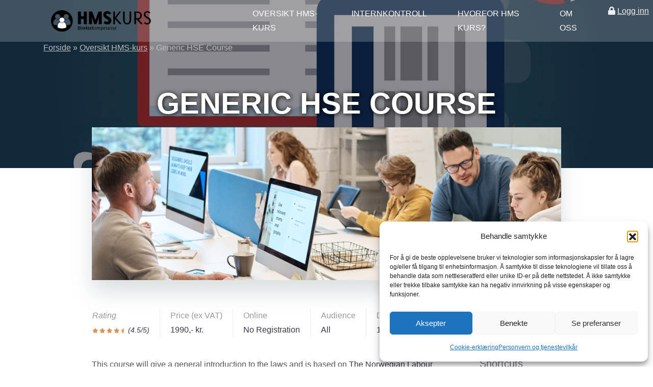

--- FILE ---
content_type: text/html; charset=UTF-8
request_url: https://webhms.no/kurs/generic-hse-course/
body_size: 16255
content:
<!DOCTYPE html><html class=no-js lang=nb-NO><head><meta charset="UTF-8"><meta name="viewport" content="width=device-width, initial-scale=1.0"><link rel=prefetch href=https://webhms.no/wp-content/themes/hms2020/images/hero5.jpg as=image><link rel=prefetch href=https://webhms.no/wp-content/themes/hms2020/images/hero5.webp as=image><link rel=stylesheet href=https://webhms.no/wp-content/cache/minify/6ffd7.css media=all><link rel=apple-touch-icon sizes=180x180 href=/apple-touch-icon.png><link rel=icon type=image/png sizes=32x32 href=/favicon-32x32.png><link rel=icon type=image/png sizes=16x16 href=/favicon-16x16.png><link rel=manifest href=/site.webmanifest><link rel=mask-icon href=/safari-pinned-tab.svg color=#5bbad5><meta name="apple-mobile-web-app-title" content="HMS kurs"><meta name="application-name" content="HMS kurs"><meta name="msapplication-TileColor" content="#da532c"><meta name="theme-color" content="#ffffff"><link rel=profile href=https://gmpg.org/xfn/11><meta name='robots' content='index, follow, max-image-preview:large, max-snippet:-1, max-video-preview:-1'>  <script id=google_gtagjs-js-consent-mode-data-layer>window.dataLayer=window.dataLayer||[];function gtag(){dataLayer.push(arguments);}
gtag('consent','default',{"ad_personalization":"denied","ad_storage":"denied","ad_user_data":"denied","analytics_storage":"denied","functionality_storage":"denied","security_storage":"denied","personalization_storage":"denied","region":["AT","BE","BG","CH","CY","CZ","DE","DK","EE","ES","FI","FR","GB","GR","HR","HU","IE","IS","IT","LI","LT","LU","LV","MT","NL","NO","PL","PT","RO","SE","SI","SK"],"wait_for_update":500});window._googlesitekitConsentCategoryMap={"statistics":["analytics_storage"],"marketing":["ad_storage","ad_user_data","ad_personalization"],"functional":["functionality_storage","security_storage"],"preferences":["personalization_storage"]};window._googlesitekitConsents={"ad_personalization":"denied","ad_storage":"denied","ad_user_data":"denied","analytics_storage":"denied","functionality_storage":"denied","security_storage":"denied","personalization_storage":"denied","region":["AT","BE","BG","CH","CY","CZ","DE","DK","EE","ES","FI","FR","GB","GR","HR","HU","IE","IS","IT","LI","LT","LU","LV","MT","NL","NO","PL","PT","RO","SE","SI","SK"],"wait_for_update":500};</script> <title>Generic HSE Course - HMS kurs på nett for ledere og verneombud</title><link rel=canonical href=https://webhms.no/kurs/generic-hse-course/ ><meta property="og:locale" content="nb_NO"><meta property="og:type" content="article"><meta property="og:title" content="Generic HSE Course - HMS kurs på nett for ledere og verneombud"><meta property="og:description" content="This course will give a general introduction to the laws and is based on The Norwegian Labour Inspection Authorities (Arbeidstilsynet) recommendations for training in health, environment and safety work (HMS opplæring). Target Audience All Prerequisites None. However, it is recommended to have a look at these sites: Working conditions in Norway Workinnorway.no Price NOK 1990.- [&hellip;]"><meta property="og:url" content="https://webhms.no/kurs/generic-hse-course/"><meta property="og:site_name" content="HMS kurs på nett for ledere og verneombud"><meta property="article:publisher" content="https://www.facebook.com/HMSkursOnline/"><meta property="article:modified_time" content="2020-02-17T12:52:38+00:00"><meta property="og:image" content="https://i2.wp.com/webhms.no/wp-content/uploads/2020/02/gene2.jpg?fit=920%2C300&ssl=1"><meta property="og:image:width" content="920"><meta property="og:image:height" content="300"><meta property="og:image:type" content="image/jpeg"><meta name="twitter:card" content="summary_large_image"><meta name="twitter:site" content="@hmskurs"> <script type=application/ld+json class=yoast-schema-graph>{"@context":"https://schema.org","@graph":[{"@type":"WebPage","@id":"https://webhms.no/kurs/generic-hse-course/","url":"https://webhms.no/kurs/generic-hse-course/","name":"Generic HSE Course - HMS kurs på nett for ledere og verneombud","isPartOf":{"@id":"https://webhms.no/#website"},"primaryImageOfPage":{"@id":"https://webhms.no/kurs/generic-hse-course/#primaryimage"},"image":{"@id":"https://webhms.no/kurs/generic-hse-course/#primaryimage"},"thumbnailUrl":"https://webhms.no/wp-content/uploads/2020/02/gene2.jpg","datePublished":"2016-01-04T11:55:38+00:00","dateModified":"2020-02-17T12:52:38+00:00","breadcrumb":{"@id":"https://webhms.no/kurs/generic-hse-course/#breadcrumb"},"inLanguage":"nb-NO","potentialAction":[{"@type":"ReadAction","target":["https://webhms.no/kurs/generic-hse-course/"]}]},{"@type":"ImageObject","inLanguage":"nb-NO","@id":"https://webhms.no/kurs/generic-hse-course/#primaryimage","url":"https://webhms.no/wp-content/uploads/2020/02/gene2.jpg","contentUrl":"https://webhms.no/wp-content/uploads/2020/02/gene2.jpg","width":920,"height":300},{"@type":"BreadcrumbList","@id":"https://webhms.no/kurs/generic-hse-course/#breadcrumb","itemListElement":[{"@type":"ListItem","position":1,"name":"Forside","item":"https://webhms.no/"},{"@type":"ListItem","position":2,"name":"Oversikt HMS-kurs","item":"https://webhms.no/kurs/"},{"@type":"ListItem","position":3,"name":"Generic HSE Course"}]},{"@type":"WebSite","@id":"https://webhms.no/#website","url":"https://webhms.no/","name":"HMS kurs på nett for ledere og verneombud","description":"Godkjent HMS kurs på nett. Fra kun kr. 990,-. Umiddelbar tilgang til HMS kursbevis og internkontroll.","publisher":{"@id":"https://webhms.no/#organization"},"potentialAction":[{"@type":"SearchAction","target":{"@type":"EntryPoint","urlTemplate":"https://webhms.no/?s={search_term_string}"},"query-input":{"@type":"PropertyValueSpecification","valueRequired":true,"valueName":"search_term_string"}}],"inLanguage":"nb-NO"},{"@type":"Organization","@id":"https://webhms.no/#organization","name":"Direkte Kompetanse AS","url":"https://webhms.no/","logo":{"@type":"ImageObject","inLanguage":"nb-NO","@id":"https://webhms.no/#/schema/logo/image/","url":"https://i1.wp.com/webhms.no/wp-content/uploads/2016/01/diplomlogo.jpg?fit=200%2C268&ssl=1","contentUrl":"https://i1.wp.com/webhms.no/wp-content/uploads/2016/01/diplomlogo.jpg?fit=200%2C268&ssl=1","width":200,"height":268,"caption":"Direkte Kompetanse AS"},"image":{"@id":"https://webhms.no/#/schema/logo/image/"},"sameAs":["https://www.facebook.com/HMSkursOnline/","https://x.com/hmskurs"]}]}</script> <link rel=dns-prefetch href=//www.googletagmanager.com><link rel=alternate type=application/rss+xml title="HMS kurs på nett for ledere og verneombud &raquo; strøm" href=https://webhms.no/feed/ ><link rel=alternate type=application/rss+xml title="HMS kurs på nett for ledere og verneombud &raquo; kommentarstrøm" href=https://webhms.no/comments/feed/ ><link rel=alternate title="oEmbed (JSON)" type=application/json+oembed href="https://webhms.no/wp-json/oembed/1.0/embed?url=https%3A%2F%2Fwebhms.no%2Fkurs%2Fgeneric-hse-course%2F"><link rel=alternate title="oEmbed (XML)" type=text/xml+oembed href="https://webhms.no/wp-json/oembed/1.0/embed?url=https%3A%2F%2Fwebhms.no%2Fkurs%2Fgeneric-hse-course%2F&#038;format=xml"><style id=wp-block-library-inline-css>/*<![CDATA[*/:root{--wp-block-synced-color:#7a00df;--wp-block-synced-color--rgb:122,0,223;--wp-bound-block-color:var(--wp-block-synced-color);--wp-editor-canvas-background:#ddd;--wp-admin-theme-color:#007cba;--wp-admin-theme-color--rgb:0,124,186;--wp-admin-theme-color-darker-10:#006ba1;--wp-admin-theme-color-darker-10--rgb:0,107,160.5;--wp-admin-theme-color-darker-20:#005a87;--wp-admin-theme-color-darker-20--rgb:0,90,135;--wp-admin-border-width-focus:2px}@media (min-resolution:192dpi){:root{--wp-admin-border-width-focus:1.5px}}.wp-element-button{cursor:pointer}:root .has-very-light-gray-background-color{background-color:#eee}:root .has-very-dark-gray-background-color{background-color:#313131}:root .has-very-light-gray-color{color:#eee}:root .has-very-dark-gray-color{color:#313131}:root .has-vivid-green-cyan-to-vivid-cyan-blue-gradient-background{background:linear-gradient(135deg,#00d084,#0693e3)}:root .has-purple-crush-gradient-background{background:linear-gradient(135deg,#34e2e4,#4721fb 50%,#ab1dfe)}:root .has-hazy-dawn-gradient-background{background:linear-gradient(135deg,#faaca8,#dad0ec)}:root .has-subdued-olive-gradient-background{background:linear-gradient(135deg,#fafae1,#67a671)}:root .has-atomic-cream-gradient-background{background:linear-gradient(135deg,#fdd79a,#004a59)}:root .has-nightshade-gradient-background{background:linear-gradient(135deg,#330968,#31cdcf)}:root .has-midnight-gradient-background{background:linear-gradient(135deg,#020381,#2874fc)}:root{--wp--preset--font-size--normal:16px;--wp--preset--font-size--huge:42px}.has-regular-font-size{font-size:1em}.has-larger-font-size{font-size:2.625em}.has-normal-font-size{font-size:var(--wp--preset--font-size--normal)}.has-huge-font-size{font-size:var(--wp--preset--font-size--huge)}.has-text-align-center{text-align:center}.has-text-align-left{text-align:left}.has-text-align-right{text-align:right}.has-fit-text{white-space:nowrap!important}#end-resizable-editor-section{display:none}.aligncenter{clear:both}.items-justified-left{justify-content:flex-start}.items-justified-center{justify-content:center}.items-justified-right{justify-content:flex-end}.items-justified-space-between{justify-content:space-between}.screen-reader-text{border:0;clip-path:inset(50%);height:1px;margin:-1px;overflow:hidden;padding:0;position:absolute;width:1px;word-wrap:normal!important}.screen-reader-text:focus{background-color:#ddd;clip-path:none;color:#444;display:block;font-size:1em;height:auto;left:5px;line-height:normal;padding:15px
23px 14px;text-decoration:none;top:5px;width:auto;z-index:100000}html :where(.has-border-color){border-style:solid}html :where([style*=border-top-color]){border-top-style:solid}html :where([style*=border-right-color]){border-right-style:solid}html :where([style*=border-bottom-color]){border-bottom-style:solid}html :where([style*=border-left-color]){border-left-style:solid}html :where([style*=border-width]){border-style:solid}html :where([style*=border-top-width]){border-top-style:solid}html :where([style*=border-right-width]){border-right-style:solid}html :where([style*=border-bottom-width]){border-bottom-style:solid}html :where([style*=border-left-width]){border-left-style:solid}html :where(img[class*=wp-image-]){height:auto;max-width:100%}:where(figure){margin:0
0 1em}html :where(.is-position-sticky){--wp-admin--admin-bar--position-offset:var(--wp-admin--admin-bar--height,0px)}@media screen and (max-width:600px){html:where(.is-position-sticky){--wp-admin--admin-bar--position-offset:0px}}/*]]>*/</style><style id=global-styles-inline-css>/*<![CDATA[*/:root{--wp--preset--aspect-ratio--square:1;--wp--preset--aspect-ratio--4-3:4/3;--wp--preset--aspect-ratio--3-4:3/4;--wp--preset--aspect-ratio--3-2:3/2;--wp--preset--aspect-ratio--2-3:2/3;--wp--preset--aspect-ratio--16-9:16/9;--wp--preset--aspect-ratio--9-16:9/16;--wp--preset--color--black:#000;--wp--preset--color--cyan-bluish-gray:#abb8c3;--wp--preset--color--white:#fff;--wp--preset--color--pale-pink:#f78da7;--wp--preset--color--vivid-red:#cf2e2e;--wp--preset--color--luminous-vivid-orange:#ff6900;--wp--preset--color--luminous-vivid-amber:#fcb900;--wp--preset--color--light-green-cyan:#7bdcb5;--wp--preset--color--vivid-green-cyan:#00d084;--wp--preset--color--pale-cyan-blue:#8ed1fc;--wp--preset--color--vivid-cyan-blue:#0693e3;--wp--preset--color--vivid-purple:#9b51e0;--wp--preset--color--accent:#cd2653;--wp--preset--color--primary:#000;--wp--preset--color--secondary:#6d6d6d;--wp--preset--color--subtle-background:#dcd7ca;--wp--preset--color--background:#f5efe0;--wp--preset--gradient--vivid-cyan-blue-to-vivid-purple:linear-gradient(135deg,rgb(6,147,227) 0%,rgb(155,81,224) 100%);--wp--preset--gradient--light-green-cyan-to-vivid-green-cyan:linear-gradient(135deg,rgb(122,220,180) 0%,rgb(0,208,130) 100%);--wp--preset--gradient--luminous-vivid-amber-to-luminous-vivid-orange:linear-gradient(135deg,rgb(252,185,0) 0%,rgb(255,105,0) 100%);--wp--preset--gradient--luminous-vivid-orange-to-vivid-red:linear-gradient(135deg,rgb(255,105,0) 0%,rgb(207,46,46) 100%);--wp--preset--gradient--very-light-gray-to-cyan-bluish-gray:linear-gradient(135deg,rgb(238,238,238) 0%,rgb(169,184,195) 100%);--wp--preset--gradient--cool-to-warm-spectrum:linear-gradient(135deg,rgb(74,234,220) 0%,rgb(151,120,209) 20%,rgb(207,42,186) 40%,rgb(238,44,130) 60%,rgb(251,105,98) 80%,rgb(254,248,76) 100%);--wp--preset--gradient--blush-light-purple:linear-gradient(135deg,rgb(255,206,236) 0%,rgb(152,150,240) 100%);--wp--preset--gradient--blush-bordeaux:linear-gradient(135deg,rgb(254,205,165) 0%,rgb(254,45,45) 50%,rgb(107,0,62) 100%);--wp--preset--gradient--luminous-dusk:linear-gradient(135deg,rgb(255,203,112) 0%,rgb(199,81,192) 50%,rgb(65,88,208) 100%);--wp--preset--gradient--pale-ocean:linear-gradient(135deg,rgb(255,245,203) 0%,rgb(182,227,212) 50%,rgb(51,167,181) 100%);--wp--preset--gradient--electric-grass:linear-gradient(135deg,rgb(202,248,128) 0%,rgb(113,206,126) 100%);--wp--preset--gradient--midnight:linear-gradient(135deg,rgb(2,3,129) 0%,rgb(40,116,252) 100%);--wp--preset--font-size--small:18px;--wp--preset--font-size--medium:20px;--wp--preset--font-size--large:26.25px;--wp--preset--font-size--x-large:42px;--wp--preset--font-size--normal:21px;--wp--preset--font-size--larger:32px;--wp--preset--spacing--20:0.44rem;--wp--preset--spacing--30:0.67rem;--wp--preset--spacing--40:1rem;--wp--preset--spacing--50:1.5rem;--wp--preset--spacing--60:2.25rem;--wp--preset--spacing--70:3.38rem;--wp--preset--spacing--80:5.06rem;--wp--preset--shadow--natural:6px 6px 9px rgba(0, 0, 0, 0.2);--wp--preset--shadow--deep:12px 12px 50px rgba(0, 0, 0, 0.4);--wp--preset--shadow--sharp:6px 6px 0px rgba(0, 0, 0, 0.2);--wp--preset--shadow--outlined:6px 6px 0px -3px rgb(255, 255, 255), 6px 6px rgb(0, 0, 0);--wp--preset--shadow--crisp:6px 6px 0px rgb(0, 0, 0)}:where(.is-layout-flex){gap:0.5em}:where(.is-layout-grid){gap:0.5em}body .is-layout-flex{display:flex}.is-layout-flex{flex-wrap:wrap;align-items:center}.is-layout-flex>:is(*,div){margin:0}body .is-layout-grid{display:grid}.is-layout-grid>:is(*,div){margin:0}:where(.wp-block-columns.is-layout-flex){gap:2em}:where(.wp-block-columns.is-layout-grid){gap:2em}:where(.wp-block-post-template.is-layout-flex){gap:1.25em}:where(.wp-block-post-template.is-layout-grid){gap:1.25em}.has-black-color{color:var(--wp--preset--color--black) !important}.has-cyan-bluish-gray-color{color:var(--wp--preset--color--cyan-bluish-gray) !important}.has-white-color{color:var(--wp--preset--color--white) !important}.has-pale-pink-color{color:var(--wp--preset--color--pale-pink) !important}.has-vivid-red-color{color:var(--wp--preset--color--vivid-red) !important}.has-luminous-vivid-orange-color{color:var(--wp--preset--color--luminous-vivid-orange) !important}.has-luminous-vivid-amber-color{color:var(--wp--preset--color--luminous-vivid-amber) !important}.has-light-green-cyan-color{color:var(--wp--preset--color--light-green-cyan) !important}.has-vivid-green-cyan-color{color:var(--wp--preset--color--vivid-green-cyan) !important}.has-pale-cyan-blue-color{color:var(--wp--preset--color--pale-cyan-blue) !important}.has-vivid-cyan-blue-color{color:var(--wp--preset--color--vivid-cyan-blue) !important}.has-vivid-purple-color{color:var(--wp--preset--color--vivid-purple) !important}.has-black-background-color{background-color:var(--wp--preset--color--black) !important}.has-cyan-bluish-gray-background-color{background-color:var(--wp--preset--color--cyan-bluish-gray) !important}.has-white-background-color{background-color:var(--wp--preset--color--white) !important}.has-pale-pink-background-color{background-color:var(--wp--preset--color--pale-pink) !important}.has-vivid-red-background-color{background-color:var(--wp--preset--color--vivid-red) !important}.has-luminous-vivid-orange-background-color{background-color:var(--wp--preset--color--luminous-vivid-orange) !important}.has-luminous-vivid-amber-background-color{background-color:var(--wp--preset--color--luminous-vivid-amber) !important}.has-light-green-cyan-background-color{background-color:var(--wp--preset--color--light-green-cyan) !important}.has-vivid-green-cyan-background-color{background-color:var(--wp--preset--color--vivid-green-cyan) !important}.has-pale-cyan-blue-background-color{background-color:var(--wp--preset--color--pale-cyan-blue) !important}.has-vivid-cyan-blue-background-color{background-color:var(--wp--preset--color--vivid-cyan-blue) !important}.has-vivid-purple-background-color{background-color:var(--wp--preset--color--vivid-purple) !important}.has-black-border-color{border-color:var(--wp--preset--color--black) !important}.has-cyan-bluish-gray-border-color{border-color:var(--wp--preset--color--cyan-bluish-gray) !important}.has-white-border-color{border-color:var(--wp--preset--color--white) !important}.has-pale-pink-border-color{border-color:var(--wp--preset--color--pale-pink) !important}.has-vivid-red-border-color{border-color:var(--wp--preset--color--vivid-red) !important}.has-luminous-vivid-orange-border-color{border-color:var(--wp--preset--color--luminous-vivid-orange) !important}.has-luminous-vivid-amber-border-color{border-color:var(--wp--preset--color--luminous-vivid-amber) !important}.has-light-green-cyan-border-color{border-color:var(--wp--preset--color--light-green-cyan) !important}.has-vivid-green-cyan-border-color{border-color:var(--wp--preset--color--vivid-green-cyan) !important}.has-pale-cyan-blue-border-color{border-color:var(--wp--preset--color--pale-cyan-blue) !important}.has-vivid-cyan-blue-border-color{border-color:var(--wp--preset--color--vivid-cyan-blue) !important}.has-vivid-purple-border-color{border-color:var(--wp--preset--color--vivid-purple) !important}.has-vivid-cyan-blue-to-vivid-purple-gradient-background{background:var(--wp--preset--gradient--vivid-cyan-blue-to-vivid-purple) !important}.has-light-green-cyan-to-vivid-green-cyan-gradient-background{background:var(--wp--preset--gradient--light-green-cyan-to-vivid-green-cyan) !important}.has-luminous-vivid-amber-to-luminous-vivid-orange-gradient-background{background:var(--wp--preset--gradient--luminous-vivid-amber-to-luminous-vivid-orange) !important}.has-luminous-vivid-orange-to-vivid-red-gradient-background{background:var(--wp--preset--gradient--luminous-vivid-orange-to-vivid-red) !important}.has-very-light-gray-to-cyan-bluish-gray-gradient-background{background:var(--wp--preset--gradient--very-light-gray-to-cyan-bluish-gray) !important}.has-cool-to-warm-spectrum-gradient-background{background:var(--wp--preset--gradient--cool-to-warm-spectrum) !important}.has-blush-light-purple-gradient-background{background:var(--wp--preset--gradient--blush-light-purple) !important}.has-blush-bordeaux-gradient-background{background:var(--wp--preset--gradient--blush-bordeaux) !important}.has-luminous-dusk-gradient-background{background:var(--wp--preset--gradient--luminous-dusk) !important}.has-pale-ocean-gradient-background{background:var(--wp--preset--gradient--pale-ocean) !important}.has-electric-grass-gradient-background{background:var(--wp--preset--gradient--electric-grass) !important}.has-midnight-gradient-background{background:var(--wp--preset--gradient--midnight) !important}.has-small-font-size{font-size:var(--wp--preset--font-size--small) !important}.has-medium-font-size{font-size:var(--wp--preset--font-size--medium) !important}.has-large-font-size{font-size:var(--wp--preset--font-size--large) !important}.has-x-large-font-size{font-size:var(--wp--preset--font-size--x-large) !important}/*]]>*/</style><style id=classic-theme-styles-inline-css>/*! This file is auto-generated */
.wp-block-button__link{color:#fff;background-color:#32373c;border-radius:9999px;box-shadow:none;text-decoration:none;padding:calc(.667em + 2px) calc(1.333em + 2px);font-size:1.125em}.wp-block-file__button{background:#32373c;color:#fff;text-decoration:none}</style><link rel=stylesheet href=https://webhms.no/wp-content/cache/minify/d7657.css media=all><link rel=stylesheet id=twentytwenty-print-style-css href='https://webhms.no/wp-content/themes/hms2020/print.css?ver=6.9' media=print> <script src="https://www.googletagmanager.com/gtag/js?id=G-3QH6BNF0C3" id=google_gtagjs-js async></script> <script id=google_gtagjs-js-after>window.dataLayer=window.dataLayer||[];function gtag(){dataLayer.push(arguments);}
gtag("set","linker",{"domains":["webhms.no"]});gtag("js",new Date());gtag("set","developer_id.dZTNiMT",true);gtag("config","G-3QH6BNF0C3");gtag("config","AW-1030362530");window._googlesitekit=window._googlesitekit||{};window._googlesitekit.throttledEvents=[];window._googlesitekit.gtagEvent=(name,data)=>{var key=JSON.stringify({name,data});if(!!window._googlesitekit.throttledEvents[key]){return;}window._googlesitekit.throttledEvents[key]=true;setTimeout(()=>{delete window._googlesitekit.throttledEvents[key];},5);gtag("event",name,{...data,event_source:"site-kit"});};</script> <link rel=https://api.w.org/ href=https://webhms.no/wp-json/ ><link rel=alternate title=JSON type=application/json href=https://webhms.no/wp-json/wp/v2/pages/843><link rel=EditURI type=application/rsd+xml title=RSD href=https://webhms.no/xmlrpc.php?rsd><meta name="generator" content="WordPress 6.9"><link rel=shortlink href='https://webhms.no/?p=843'><meta name="generator" content="Site Kit by Google 1.170.0"><style>.cmplz-hidden{display:none !important}</style><link rel=llms-sitemap href=https://webhms.no/llms.txt> <script>document.documentElement.className=document.documentElement.className.replace('no-js','js');</script> <link rel=stylesheet href=https://webhms.no/wp-content/cache/minify/3223f.css media=all> <script>var _paq=window._paq=window._paq||[];_paq.push(["setCookieDomain","*.webhms.no"]);_paq.push(['trackPageView']);_paq.push(['enableLinkTracking']);(function(){var u="//a.ijas.no/";_paq.push(['setTrackerUrl',u+'matomo.php']);_paq.push(['setSiteId','2']);var d=document,g=d.createElement('script'),s=d.getElementsByTagName('script')[0];g.async=true;g.src=u+'matomo.js';s.parentNode.insertBefore(g,s);})();</script> <noscript><p><img referrerpolicy=no-referrer-when-downgrade src="//a.ijas.no/matomo.php?idsite=2&amp;rec=1" style=border:0; alt></p></noscript></head><body class="wp-singular page-template page-template-templates page-template-template-kurs-gen page-template-templatestemplate-kurs-gen-php page page-id-843 page-child parent-pageid-97 wp-custom-logo wp-theme-hms2020 single-courses-page singular enable-search-modal has-post-thumbnail has-no-pagination not-showing-comments show-avatars template-kurs-gen footer-top-visible"><div class=page-header><header class=site-header><div style="color:#eee; float: right;padding: 8px;"><i class="fas fa-lock"></i> <a style=color:#eee; href=https://sys.webhms.no/ rel=nofollow>Logg inn</a></div><div class=nav-bar><div class=container><div class=row><div class="col-9 col-lg-3"><div class=site-branding><div class="site-logo faux-heading"><a href=https://webhms.no/ class=custom-logo-link rel=home><img width=200 height=42 style="height: 42px;" src=https://webhms.no/wp-content/uploads/2020/02/webhmslogo.png class=custom-logo alt="HMS kurs på nett" decoding=async></a><span class=screen-reader-text>HMS kurs på nett for ledere og verneombud</span></div></div></div><div class="col-3 col-lg-9 flex justify-content-end align-content-center"><nav id=main-nav class="site-navigation flex justify-content-end align-items-center" aria-label=Horizontal role=navigation><ul class="flex flex-column flex-lg-row justify-content-lg-end align-content-center"><li id=menu-item-1167 class="menu-item menu-item-type-post_type menu-item-object-page current-page-ancestor menu-item-1167"><a href=https://webhms.no/kurs/ >Oversikt HMS-kurs</a></li> <li id=menu-item-35953 class="menu-item menu-item-type-post_type menu-item-object-page menu-item-35953"><a href=https://webhms.no/internkontroll/internkontrollstem/ >Internkontroll</a></li> <li id=menu-item-35954 class="menu-item menu-item-type-post_type menu-item-object-page menu-item-35954"><a href=https://webhms.no/hms-kurs-online/ >Hvorfor HMS kurs?</a></li> <li id=menu-item-35955 class="menu-item menu-item-type-post_type menu-item-object-page menu-item-35955"><a href=https://webhms.no/om-oss/ >Om oss</a></li></ul><div class="hamburger-menu d-lg-none"> <span></span> <span></span> <span></span> <span></span></div></nav></div></div></div></div></header><div class=page-header-overlay><div class=container><div id=breadcrumbs><span><span><a href=https://webhms.no/ >Forside</a></span> » <span><a href=https://webhms.no/kurs/ >Oversikt HMS-kurs</a></span> » <span class=breadcrumb_last aria-current=page>Generic HSE Course</span></span></div><div class=row><div class=col-12><header class=entry-header><h1 title="Generic HSE Course">Generic HSE Course</h1></header></div></div></div></div></div><main id=site-content class=single-course-page role=main><article class="post-843 page type-page status-publish has-post-thumbnail hentry" id=post-843 ><div class=container><header class="entry-header has-text-align-center header-footer-group"><div class="entry-header-inner section-inner medium"></div></header><figure class=featured-media><div class=row><div class="col-12 offset-lg-1 col-lg-10"><div class=featured-image><img width=920 height=300 src=https://webhms.no/wp-content/uploads/2020/02/gene2.jpg class="attachment-post-thumbnail size-post-thumbnail wp-post-image" alt decoding=async fetchpriority=high srcset="https://webhms.no/wp-content/uploads/2020/02/gene2.jpg 920w, https://webhms.no/wp-content/uploads/2020/02/gene2-500x163.jpg 500w" sizes="(max-width: 920px) 100vw, 920px"></div></div></div></figure><div class=col-12><div class="course-info flex flex-wrap align-items-center row justify-content-md-center"><div class="course-author flex flex-wrap align-items-center  mt-3"><div class=author-wrap> <label class=m-0>Rating</label><div class=author-name> <span style="font-size: x-small;color: #DD9154"> <i class="fa fa-star checked"></i> <i class="fa fa-star checked"></i> <i class="fa fa-star checked"></i> <i class="fa fa-star checked"></i> <i class="fas fa-star-half checked"></i> </span><small>(4.5/5)</small></div></div></div><div class="course-students mt-3"> <label class=m-0>Price (ex VAT)</label><div class=author-name>1990,- kr.</a></div></div><div class="course-students mt-3"> <label class=m-0>Online</label><div class=author-name>No Registration</a></div></div><div class="course-students mt-3"> <label class=m-0>Audience</label><div class=author-name>All</a></div></div><div class="course-students mt-3"> <label class=m-0>Duration</label><div class=author-name>1-4 hours</a></div></div><div class="buy-course mt-3"> <a class=btn href="/kurs/hms-kurset/?k=3&loc=en" style="color: white; background: #c52d2f;" title="HSE course online for managers">Start HSE Course</a></div></div></div> <script type=application/ld+json>{"@context":"http://schema.org","@type":"Product","aggregateRating":{"@type":"AggregateRating","ratingValue":"4.5","reviewCount":"2601"},"description":"This HSE course is a generic course for anyone who are not managers or safety representatives. The course is a great investment in documenting HSE focus in any organisation.","name":"General HSE course","image":"https://webhms.no/wp-content/themes/hms2020/images/HMS_grunnkurs_w_320.jpg","offers":{"@type":"Offer","availability":"http://schema.org/InStock","price":"1990","priceCurrency":"NOK"},"review":[{"@type":"Review","author":"Chi-Chi Tran","datePublished":"2019-02-06","description":"Kjempe grei og praktisk.","name":"Kjempe grei og praktisk","reviewRating":{"@type":"Rating","bestRating":"5","ratingValue":"5","worstRating":"1"}}]}</script> <div class="row justify-content-md-center" ><div class="col-12 col-lg-8"><div class=single-course-cont-section><p>This course will give a general introduction to the laws and is based on <a rel="noopener noreferrer" data-external=true href="http://www.arbeidstilsynet.no/fakta.html?tid=207363" target=_blank>The Norwegian Labour Inspection Authorities (Arbeidstilsynet) recommendations </a> for training in health, environment and safety work (HMS opplæring).</p><h2 class="wp-block-heading">Target Audience</h2><p>All</p><h2 class="wp-block-heading">Prerequisites</h2><p>None. However, it is recommended to have a look at these sites:</p><ul class=wp-block-list><li><a href=http://www.arbeidstilsynet.no/working-conditions-in-norway.html target=_blank rel="noopener noreferrer" data-external=true>Working conditions in Norway</a></li><li><a href=https://www.workinnorway.no/ target=_blank rel="noopener noreferrer" data-external=true>Workinnorway.no</a></li></ul><h2 class="wp-block-heading">Price</h2><p>NOK 1990.- ex.VAT. (Invoice by email).</p> <a class=btn href="/kurs/hms-kurset/?k=3&loc=en">Start HSE Course</a></div></div><div class="col-12 offset-lg-12 col-lg-2" style="margin-top: 40px;"><div class=widget><div class=widget-content><h2 class="widget-title subheading heading-size-3">Shortcuts</h2> <small>Go directly to...</small><div><a href="/kurs/hms-kurset/?k=3&loc=en" title="HSE managers"><i class="fas fa-book-reader"></i> Course Material</a><br> <a href="/kurs/hms-kurset/?step=3&k=3&loc=en" title="HSE managers test"><i class="fas fa-graduation-cap"></i> Final Test</a></div></div></div><div class="widget widget_nav_menu"><div class=widget-content><div class=menu-kurs-meta-container><ul id=menu-kurs-meta class=menu><li id=menu-item-35840 class="menu-item menu-item-type-post_type menu-item-object-page menu-item-35840"><a href=https://webhms.no/om-oss/hvordan-gjennomfores-hms-kurset/ >Hvordan gjennomføres kurset?</a></li> <li id=menu-item-35841 class="menu-item menu-item-type-post_type menu-item-object-page menu-item-35841"><a href=https://webhms.no/om-oss/hvordan-gjennomfores-hms-kurset/detaljert-fremgangsmate/ >Gjennomføring steg for steg</a></li> <li id=menu-item-35846 class="menu-item menu-item-type-post_type menu-item-object-page menu-item-35846"><a href=https://webhms.no/godkjent-hms-kurs/ >Er HMS kurset godkjent?</a></li> <li id=menu-item-35839 class="menu-item menu-item-type-post_type menu-item-object-page menu-item-35839"><a href=https://webhms.no/hms-kurs-online/testimonials/ >Tilbakemeldinger fra våre kunder</a></li> <li id=menu-item-35847 class="menu-item menu-item-type-post_type menu-item-object-page current-page-ancestor menu-item-35847"><a href=https://webhms.no/kurs/ >Komplett kurstilbud</a></li></ul></div></div></div></div></div><div class="row section-inner"></div><section class="featured-courses vertical-column courses-wrap"><div class=container><div class="row mx-m-25"><div class="col-12 px-25"><header class="heading flex flex-wrap justify-content-between align-items-center"><h2 class="entry-title" title="våre mest populære HMS kurs">Populære HMS kurs</h2><nav class="courses-menu mt-3 mt-lg-0"><ul class="flex flex-wrap justify-content-md-end align-items-center"> <li class=active><a href=/hms-kurs/ title="HMS kurs for alle bransjer online.">Vis alle HMS-kurs</a></li> <li><a href=/kurs/hms-kurs-for-daglig-leder/ title="obligatorisk HMS opplæring for daglig ledere"><strong>HMS kurs for ledere</strong></a></li> <li><a href=/kurs/hms-kurs-for-verneombud-verneombudskurs/ title="HMS-kurs for verneombud og AMU"><strong>Verneomdbudskurs</strong></a></li> <li><a href=/generelt-hms-kurs-grunnkurs/ title="Generellt HMS kurs"><strong>Grunnkurs HMS</strong></a></li> <li><a href=/kurs/hse-courses-in-english/ title="HMS kurs på engelsk">English/Engelsk</a></li> <li><a href=/kurs/kursy-hms-online-po-polsku/ title="HMS kurs på polsk">Polska/Polsk</a></li></ul></nav></header></div><div class="col-12 col-md-6 col-lg-4 px-25"><div class=course-content><figure class=course-thumbnail> <a href=/kurs/hms-kurs-for-daglig-leder/ > <picture> <source type=image/webp sizes="(max-width: 768px) 90vw, 337px" srcset="https://webhms.no/wp-content/themes/hms2020/images/HMS_lederkurs_w_320.webp 320w, https://webhms.no/wp-content/themes/hms2020/images/HMS_lederkurs_w_337.webp 337w, https://webhms.no/wp-content/themes/hms2020/images/HMS_lederkurs_w_510.webp 510w"> <source type=image/jpeg sizes="(max-width: 768px) 90vw, 337px" srcset="https://webhms.no/wp-content/themes/hms2020/images/HMS_lederkurs_w_320.webp 320w, https://webhms.no/wp-content/themes/hms2020/images/HMS_lederkurs_w_337.webp 337w, https://webhms.no/wp-content/themes/hms2020/images/HMS_lederkurs_w_510.webp 510w"> <img src=https://webhms.no/wp-content/themes/hms2020/images/HMS_lederkurs_w_337.jpg alt="HMS-kurs for ledere på nett"  loading=lazy  width=100% height=100%> </picture> </a> <span class=courselabel style="position: relative; top: -40px; background:#c52d2f;padding:4px;font-size:10px; float:left; color:#fff"><i class="fas fa-user-tie"></i> HMS kurs for ledere</span></figure><div class=course-content-wrap><header class=entry-header><h2 class="entry-title"><a href=/kurs/hms-kurs-for-daglig-leder/ title="obligatorisk HMS kurs for øverste leder">HMS kurs for ledere</a></h2><div class="entry-meta flex align-items-center"><p><a href=/kurs/hms-kurs-for-daglig-leder/ title="Lovpålagt HMS kurs for ledere">HMS kurs for ledere er lovpålagt ihht AML §3-5. Dette HMS kurset er tilpasset ledere som ønsker en rask og effektiv start på det kontinuerlige HMS arbeidet.</a></p></div><div style="text-align: center; margin-bottom: 1rem;"><a href=/kurs/hms-kurs-for-daglig-leder/ class="btn2 btn-secondary btn-sm">Les mer</a> <a href="/kurs/hms-kurset/?k=1" class="btn2 btn-danger btn-sm">Start kurset</a></div><div class=small><i class="far fa-user"></i></i> Målgruppe: Arbeidsgiver, Daglig Leder, CEO.</div><div class=small><i class="fas fa-globe-europe"></i> Språk: Norsk, Engelsk, Polsk.</div><div class=small> <i class="far fa-compass"></i> Online <span style="text-decoration: line-through;">Oslo</span> <span style="text-decoration: line-through;">Bergen</span> <span style="text-decoration: line-through;">Trondheim</span> <span style="text-decoration: line-through;">Stavanger</span></div><div class=small><i class="fas fa-book-reader"></i> Forkunnskap: Ingen.</div><div class=small> <i class="far fa-comment-dots"></i> Karakter: <span style="font-size: x-small;color: #DD9154"> <i class="fa fa-star checked"></i> <i class="fa fa-star checked"></i> <i class="fa fa-star checked"></i> <i class="fa fa-star checked"></i> <i class="fas fa-star-half checked"></i> </span> <small>(4.6/5)</small></div></header><footer class="entry-footer flex justify-content-between align-items-center"><div class=course-cost> kr. 1990,-</div><div class="course-ratings flex justify-content-end align-items-center"> <span class=course-ratings-count>ekskl. MVA</span></div></footer></div></div></div><div class="col-12 col-md-6 col-lg-4 px-25"><div class=course-content><figure class=course-thumbnail> <a href=/kurs/hms-kurs-for-verneombud-verneombudskurs/ titl="HMS kurs for verneombud og AMU"> <picture> <source type=image/webp sizes="(max-width: 768px) 90vw, 337px" srcset="https://webhms.no/wp-content/themes/hms2020/images/HMS_verneombud_w_320.webp 320w, https://webhms.no/wp-content/themes/hms2020/images/HMS_verneombud_w_337.webp 337w, https://webhms.no/wp-content/themes/hms2020/images/HMS_verneombud_w_510.webp 510w"> <source type=image/jpeg sizes="(max-width: 768px) 90vw, 337px" srcset="https://webhms.no/wp-content/themes/hms2020/images/HMS_verneombud_w_320.webp 320w, https://webhms.no/wp-content/themes/hms2020/images/HMS_verneombud_w_337.webp 337w, https://webhms.no/wp-content/themes/hms2020/images/HMS_verneombud_w_510.webp 510w"> <img src=https://webhms.no/wp-content/themes/hms2020/images/HMS_verneombud_w_337.jpg alt="HMS-kurs for ledere på nett"  loading=lazy  width=100% height=100%> </picture></a> <span class=courselabel style="position: relative; top: -40px; background:#c52d2f;padding:4px;font-size:10px; float:left; color:#fff"><i class="fas fa-user"></i> Verneombudskurs</span></figure><div class=course-content-wrap><header class=entry-header><h2 class="entry-title"><a href=/kurs/hms-kurs-for-verneombud-verneombudskurs/ title=Verneombudskurs>Verneombudskurs</a></h2><div class="entry-meta flex align-items-center"><p><a href=/kurs/hms-kurs-for-verneombud-verneombudskurs/ title=Verneombudskurs>Dette er et alternativ til 40 timers HMS-kurs. Dersom det er forsvarlig, kan 40 timers HMS-kurset erstattes med dette nettbaserte verneombudskurset.</a></p></div><div style="text-align: center; margin-bottom: 1rem;"><a href=/kurs/hms-kurs-for-verneombud-verneombudskurs/ class="btn2 btn-secondary btn-sm" title="HMS kurs for VO og AMU">Les mer</a> <a href="/kurs/hms-kurset/?k=2" class="btn2 btn-danger btn-sm">Start kurset</a></div><div class=small><i class="far fa-user"></i></i> Målgruppe: Verneombud og AMU</div><div class=small><i class="fas fa-globe-europe"></i> Språk: Norsk, Engelsk, Polsk.</div><div class=small> <i class="far fa-compass"></i> Online <span style="text-decoration: line-through;">Oslo</span> <span style="text-decoration: line-through;">Bergen</span> <span style="text-decoration: line-through;">Trondheim</span> <span style="text-decoration: line-through;">Stavanger</span></div><div class=small><i class="fas fa-book-reader"></i> Forkunnskap: Ingen.</div><div class=small> <i class="far fa-comment-dots"></i> Karakter: <span style="font-size: x-small;color: #DD9154"> <i class="fa fa-star checked"></i> <i class="fa fa-star checked"></i> <i class="fa fa-star checked"></i> <i class="fa fa-star checked"></i> <i class="fas fa-star-half checked"></i> </span> <small>(4.7/5)</small></div></header><footer class="entry-footer flex justify-content-between align-items-center"><div class=course-cost> kr. 1990,-</div><div class="course-ratings flex justify-content-end align-items-center"> <span class=course-ratings-count>ekskl. MVA</span></div></footer></div></div></div><div class="col-12 col-md-6 col-lg-4 px-25"><div class=course-content><figure class=course-thumbnail> <a href=/kurs/generelt-hms-kurs-grunnkurs/ title="HMS kurs for ansatte"> <picture> <source type=image/webp sizes="(max-width: 768px) 90vw, 337px" srcset="https://webhms.no/wp-content/themes/hms2020/images/HMS_grunnkurs_w_320.webp 320w, https://webhms.no/wp-content/themes/hms2020/images/HMS_grunnkurs_w_337.webp 337w, https://webhms.no/wp-content/themes/hms2020/images/HMS_grunnkurs_w_510.webp 510w"> <source type=image/jpeg sizes="(max-width: 768px) 90vw, 337px" srcset="https://webhms.no/wp-content/themes/hms2020/images/HMS_grunnkurs_w_320.webp 320w, https://webhms.no/wp-content/themes/hms2020/images/HMS_grunnkurs_w_337.webp 337w, https://webhms.no/wp-content/themes/hms2020/images/HMS_grunnkurs_w_510.webp 510w"> <img src=https://webhms.no/wp-content/themes/hms2020/images/HMS_grunnkurs_w_337.jpg alt="HMS-kurs for ledere på nett"  loading=lazy  width=100% height=100%> </picture> </a> <span class=courselabel style="position: relative; top: -40px; background:#c52d2f;padding:4px;font-size:10px; float:left; color:#fff"><i class="fas fa-user-ninja"></i> HMS grunnkurs</span></figure><div class=course-content-wrap><header class=entry-header><h2 class="entry-title"><a href=/kurs/generelt-hms-kurs-grunnkurs/ title=Verneombudskurs>HMS grunnkurs</a></h2><div class="entry-meta flex align-items-center"><p><a href=/kurs/generelt-hms-kurs-grunnkurs/ title=Verneombudskurs>Grunnleggende HMS utdanning som passer for alle ansatte og ansatte i ledende stillinger. HMS kurset et godt overblikk over krav til HMS på arbeidsplassen</a></p></div><div style="text-align: center; margin-bottom: 1rem;"><a href=/kurs/generelt-hms-kurs-grunnkurs/ class="btn2 btn-secondary btn-sm">Les mer</a> <a href="/kurs/hms-kurset/?k=3" class="btn2 btn-danger btn-sm">Start kurset</a></div><div class=small><i class="far fa-user"></i></i> Målgruppe: Alle ansatte, tillitsvalgte, HR.</div><div class=small><i class="fas fa-globe-europe"></i> Språk: Norsk, Engelsk, Polsk.</div><div class=small> <i class="far fa-compass"></i> Online <span style="text-decoration: line-through;">Oslo</span> <span style="text-decoration: line-through;">Bergen</span> <span style="text-decoration: line-through;">Trondheim</span> <span style="text-decoration: line-through;">Stavanger</span></div><div class=small><i class="fas fa-book-reader"></i> Forkunnskap: Ingen.</div><div class=small> <i class="far fa-comment-dots"></i> Karakter: <span style="font-size: x-small;color: #DD9154"> <i class="fa fa-star checked"></i> <i class="fa fa-star checked"></i> <i class="fa fa-star checked"></i> <i class="fa fa-star checked"></i> <i class="fas fa-star-half checked"></i> </span> <small>(4.3/5)</small></div></header><footer class="entry-footer flex justify-content-between align-items-center"><div class=course-cost> kr. 1990,-</div><div class="course-ratings flex justify-content-end align-items-center"> <span class=course-ratings-count>ekskl. MVA</span></div></footer></div></div></div><div class="col-12 px-25 flex justify-content-center"> <a class=btn href=/kurs/ title="Oversikt over alle HMS kurs på nett">Se alle HMS kurs</a></div></div></div></section></div></div></article></main><footer class=site-footer><div class=footer-widgets><div class=container><div class=row><div class="col-12 col-md-6 col-lg-3"><div class=foot-about><div class="widget widget_recent_entries"><div class=widget-content><h2 class="widget-title subheading heading-size-3">Siste nyheter</h2><ul> <li> <a href=https://webhms.no/2025/12/17/fra-1-januar-2026-blir-kravene-til-psykososialt-arbeidsmiljo-tydeligere/ >Fra 1. januar 2026 blir kravene til psykososialt arbeidsmiljø tydeligere</a> </li> <li> <a href=https://webhms.no/2025/11/03/vi-svarer-pa-de-vanligste-sporsmalene/ >Vi svarer på de vanligste spørsmålene</a> </li> <li> <a href=https://webhms.no/2025/10/14/rapport-manglende-hms-opplaering-i-sma-bedrifter/ >Rapport: Manglende HMS-opplæring i små bedrifter</a> </li> <li> <a href=https://webhms.no/2025/09/23/bilpleievirksomheter-ma-levere-lovpalagt-dokumentasjon-til-arbeidstilsynet/ >Bilpleievirksomheter må levere lovpålagt dokumentasjon til Arbeidstilsynet</a> </li> <li> <a href=https://webhms.no/2025/09/01/tilsyn-fra-arbeidstilsynet-hms-kurs-og-internkontroll/ >Tilsyn fra Arbeidstilsynet: HMS-kurs og internkontroll</a> </li></ul></div></div></div></div><div class="col-12 col-md-6 col-lg-3 mt-5 mt-md-0"><div class=foot-contact><div class="widget_text widget widget_custom_html"><div class="widget_text widget-content"><h2 class="widget-title subheading heading-size-3">Følg oss</h2><div class="textwidget custom-html-widget"><ul><li><i class="fab fa-twitter"></i> <a href=https://twitter.com/hmskurs>@hmskurs</a></li><li><i class="fab fa-facebook-square"></i> <a href=https://www.facebook.com/HMSkursOnline data-external=true>HMSkursOnline</a></li><li><i class="far fa-envelope"></i> &#104;&#101;&#105;&#064;&#119;&#101;&#098;&#104;&#109;&#115;&#046;&#110;&#111;</li></ul></div></div></div><div class="widget_text widget widget_custom_html"><div class="widget_text widget-content"><h2 class="widget-title subheading heading-size-3">Våre HMS kurs</h2><div class="textwidget custom-html-widget"><ul> <li><a title="HMS kurs verneombudskurs" style=width:100% href=/kurs/hms-kurs-for-verneombud/ >HMS kurs for verneombud</a></li> <li><a title="HMS kurs" style=width:100% href=/kurs/hms-kurs-for-daglig-leder/ >HMS kurs for ledere</a></li> <li><a title="HMS kurs" style=width:100% href=/kurs/generelt-hms-kurs/ >HMS Grunnkurs</a></li></ul></div></div></div><div class="widget widget_text"><div class=widget-content><h2 class="widget-title subheading heading-size-3">Hvordan virker det?</h2><div class=textwidget><ul><li><a href=http://www.webhms.no/om-oss/hvordan-gjennomfores-hms-kurset/detaljert-fremgangsmate/ >HMS kurs - steg for steg</a></li></ul></div></div></div><div class="widget_text widget widget_custom_html"><div class="widget_text widget-content"><h2 class="widget-title subheading heading-size-3">HMS/HSE kurs på andre språk</h2><div class="textwidget custom-html-widget"><ul> <li><a title="HMS kurs på engelsk" style=width:100% href=/kurs/hse-courses-in-english/ >HSE courses in English</a></li> <li><a title="Kurs HSE po polsku" style=width:100% href=/kurs/kursy-hms-online-po-polsku/ >Kurs HSE po polsku</a></li></ul></div></div></div></div></div><div class="col-12 col-md-6 col-lg-3 mt-5 mt-lg-0"><div class="quick-links flex flex-wrap"><div class="widget widget_nav_menu"><div class=widget-content><h2 class="widget-title subheading heading-size-3">Få oversikt over våre HMS kurs</h2><div class=menu-vare-hms-kurs-container><ul id=menu-vare-hms-kurs class=menu><li id=menu-item-34555 class="menu-item menu-item-type-post_type menu-item-object-page menu-item-34555"><a href=https://webhms.no/kurs/oversikt-hms-kurs/ >HMS kurs per bransje</a></li> <li id=menu-item-1159 class="menu-item menu-item-type-post_type menu-item-object-page menu-item-1159"><a href=https://webhms.no/kurs/generelt-hms-kurs-grunnkurs/ >Grunnkurs HMS</a></li> <li id=menu-item-1160 class="menu-item menu-item-type-post_type menu-item-object-page menu-item-1160"><a href=https://webhms.no/kurs/hms-kurs-for-verneombud-verneombudskurs/ >HMS kurs for verneombud</a></li> <li id=menu-item-1161 class="menu-item menu-item-type-post_type menu-item-object-page menu-item-1161"><a href=https://webhms.no/kurs/hms-kurs-for-daglig-leder/ >HMS-kurs for ledere</a></li> <li id=menu-item-34485 class="menu-item menu-item-type-post_type menu-item-object-page menu-item-34485"><a href=https://webhms.no/kurs/kurs-hse-dla-przedstawiciela-do-spraw-bhp-verneombudskurs/ >Kurs HSE dla Przedstawiciela do Spraw BHP (Verneombudskurs)</a></li> <li id=menu-item-34486 class="menu-item menu-item-type-post_type menu-item-object-page menu-item-34486"><a href=https://webhms.no/kurs/kurs-bhp-podstawowy-grunnkurs-hms/ >Kurs BHP podstawowy (Grunnkurs HMS)</a></li> <li id=menu-item-34487 class="menu-item menu-item-type-post_type menu-item-object-page menu-item-34487"><a href=https://webhms.no/kurs/kurs-hse-dla-kierownik-hms-kurs-ledere-pa-polsk/ >Kurs HSE dla Kierownik (HMS kurs for ledere på polsk)</a></li> <li id=menu-item-34488 class="menu-item menu-item-type-post_type menu-item-object-page current-menu-item page_item page-item-843 current_page_item menu-item-34488"><a href=https://webhms.no/kurs/generic-hse-course/ aria-current=page>Generic HSE Course</a></li> <li id=menu-item-34489 class="menu-item menu-item-type-post_type menu-item-object-page menu-item-34489"><a href=https://webhms.no/kurs/hse-course-for-managers/ >HSE Course for Managers</a></li> <li id=menu-item-34490 class="menu-item menu-item-type-post_type menu-item-object-page menu-item-34490"><a href=https://webhms.no/kurs/hse-course-for-safety-representatives/ >HSE Course for Safety Representatives</a></li></ul></div></div></div></div></div><div class="col-12 col-md-6 col-lg-3 mt-5 mt-lg-0"><div class=follow-us><div class="widget widget_nav_menu"><div class=widget-content><h2 class="widget-title subheading heading-size-3">Om oss</h2><div class=menu-footer-container><ul id=menu-footer class=menu><li id=menu-item-1158 class="menu-item menu-item-type-post_type menu-item-object-page menu-item-1158"><a href=https://webhms.no/om-oss/ >Om oss</a></li> <li id=menu-item-1163 class="menu-item menu-item-type-post_type menu-item-object-page menu-item-privacy-policy menu-item-1163"><a rel=privacy-policy href=https://webhms.no/om-oss/personvern-og-tjenestevilkar/ >Personvern og tjenestevilkår</a></li> <li id=menu-item-1164 class="menu-item menu-item-type-post_type menu-item-object-page menu-item-1164"><a href=https://webhms.no/om-oss/kontakt-oss/ >Kontakt oss</a></li> <li id=menu-item-1162 class="menu-item menu-item-type-post_type menu-item-object-page menu-item-1162"><a href=https://webhms.no/om-oss/sporsmal-og-svar-hms-kurs/ >Spørsmål og svar</a></li> <li id=menu-item-1184 class="menu-item menu-item-type-post_type menu-item-object-page menu-item-1184"><a href=https://webhms.no/om-oss/hvordan-gjennomfores-hms-kurset/ >Hjelp</a></li> <li id=menu-item-36993 class="menu-item menu-item-type-post_type menu-item-object-page menu-item-36993"><a href=https://webhms.no/hms-kurs-online/testimonials/ >Hva mener våre kunder om HMS kursene?</a></li> <li id=menu-item-34503 class="menu-item menu-item-type-custom menu-item-object-custom menu-item-34503"><a href=https://sys.webhms.no>Nettbasert HMS perm (login)</a></li></ul></div></div></div><div class="widget widget_media_image"><div class=widget-content><img width=500 height=59 src=https://webhms.no/wp-content/uploads/2024/08/paymentmethonds.png class="image wp-image-42122  attachment-full size-full" alt style="max-width: 100%; height: auto;" decoding=async loading=lazy></div></div></div></div></div></div></div><div class=footer-bar><div class=container><div class="row flex-wrap justify-content-center justify-content-lg-between align-items-center"><div class="col-12 col-lg-6"><div class="download-apps flex flex-wrap justify-content-center justify-content-lg-start align-items-center"><div class="widget widget_search"><div class=widget-content><div class=header-bar-search><form role=search   method=get class="flex align-items-stretch" action=https://webhms.no/ > <input aria-label="Søk etter" type=search id=search-form-1 class=search-field placeholder="Søk &hellip;" value name=s> <button type=submit aria-label=Søk value class="flex justify-content-center align-items-center"><i class="fa fa-search"></i></button></form></div></div></div></div></div><div class="col-12 col-lg-6 mt-4 mt-lg-0"><div class=footer-bar-nav><div class="widget widget_nav_menu"><div class=widget-content><div class=menu-legal-container><ul id=menu-legal class=menu><li id=menu-item-35825 class="menu-item menu-item-type-post_type menu-item-object-page menu-item-privacy-policy menu-item-35825"><a rel=privacy-policy href=https://webhms.no/om-oss/personvern-og-tjenestevilkar/ >Personvern og tjenestevilkår</a></li> <li id=menu-item-42100 class="menu-item menu-item-type-post_type menu-item-object-page menu-item-42100"><a href=https://webhms.no/cookie-erklaering-eu/ >Cookie-erklæring (EU)</a></li></ul></div></div></div><div class="widget widget_text"><div class=widget-content><div class=textwidget><p>Direkte Kompetanse AS 916481721 MVA | <a href=https://hmskurs.net>hmskurs.net</a> | <a href=https://hmskurs.no>hmskurs.no</a> | <a href=https://verneombudhms.no>verneombudhms.no</a> | <a href=https://hmsdirekte.no>hmsdirekte.no</a></p></div></div></div></div></div></div></div></div></footer> <script src=https://webhms.no/wp-content/themes/hms2020/js/jquery.js ></script> <script src=https://webhms.no/wp-content/themes/hms2020/js/custom.js?s defer></script> <script type=speculationrules>{"prefetch":[{"source":"document","where":{"and":[{"href_matches":"/*"},{"not":{"href_matches":["/wp-*.php","/wp-admin/*","/wp-content/uploads/*","/wp-content/*","/wp-content/plugins/*","/wp-content/themes/hms2020/*","/*\\?(.+)"]}},{"not":{"selector_matches":"a[rel~=\"nofollow\"]"}},{"not":{"selector_matches":".no-prefetch, .no-prefetch a"}}]},"eagerness":"conservative"}]}</script> <div id=cmplz-cookiebanner-container><div class="cmplz-cookiebanner cmplz-hidden banner-1 banner-a optin cmplz-bottom-right cmplz-categories-type-view-preferences" aria-modal=true data-nosnippet=true role=dialog aria-live=polite aria-labelledby=cmplz-header-1-optin aria-describedby=cmplz-message-1-optin><div class=cmplz-header><div class=cmplz-logo></div><div class=cmplz-title id=cmplz-header-1-optin>Behandle samtykke</div><div class=cmplz-close tabindex=0 role=button aria-label="Lukk dialog"> <svg aria-hidden=true focusable=false data-prefix=fas data-icon=times class="svg-inline--fa fa-times fa-w-11" role=img xmlns=http://www.w3.org/2000/svg viewBox="0 0 352 512"><path fill=currentColor d="M242.72 256l100.07-100.07c12.28-12.28 12.28-32.19 0-44.48l-22.24-22.24c-12.28-12.28-32.19-12.28-44.48 0L176 189.28 75.93 89.21c-12.28-12.28-32.19-12.28-44.48 0L9.21 111.45c-12.28 12.28-12.28 32.19 0 44.48L109.28 256 9.21 356.07c-12.28 12.28-12.28 32.19 0 44.48l22.24 22.24c12.28 12.28 32.2 12.28 44.48 0L176 322.72l100.07 100.07c12.28 12.28 32.2 12.28 44.48 0l22.24-22.24c12.28-12.28 12.28-32.19 0-44.48L242.72 256z"></path></svg></div></div><div class="cmplz-divider cmplz-divider-header"></div><div class=cmplz-body><div class=cmplz-message id=cmplz-message-1-optin>For å gi de beste opplevelsene bruker vi teknologier som informasjonskapsler for å lagre og/eller få tilgang til enhetsinformasjon. Å samtykke til disse teknologiene vil tillate oss å behandle data som nettleseratferd eller unike ID-er på dette nettstedet. Å ikke samtykke eller trekke tilbake samtykke kan ha negativ innvirkning på visse egenskaper og funksjoner.</div><div class=cmplz-categories> <details class="cmplz-category cmplz-functional" > <summary> <span class=cmplz-category-header> <span class=cmplz-category-title>Funksjonell</span> <span class=cmplz-always-active> <span class=cmplz-banner-checkbox> <input type=checkbox id=cmplz-functional-optin data-category=cmplz_functional class="cmplz-consent-checkbox cmplz-functional" size=40 value=1> <label class=cmplz-label for=cmplz-functional-optin><span class=screen-reader-text>Funksjonell</span></label> </span> Alltid aktiv	</span> <span class="cmplz-icon cmplz-open"> <svg xmlns=http://www.w3.org/2000/svg viewBox="0 0 448 512"  height=18 ><path d="M224 416c-8.188 0-16.38-3.125-22.62-9.375l-192-192c-12.5-12.5-12.5-32.75 0-45.25s32.75-12.5 45.25 0L224 338.8l169.4-169.4c12.5-12.5 32.75-12.5 45.25 0s12.5 32.75 0 45.25l-192 192C240.4 412.9 232.2 416 224 416z"/></svg> </span> </span> </summary><div class=cmplz-description> <span class=cmplz-description-functional>Lagring av data eller tilgang er nødvendig for å kunne bruke en spesifikk tjeneste som er eksplisitt etterspurt av abonnenten eller brukeren, eller kun for elektronisk kommunikasjon.</span></div> </details><details class="cmplz-category cmplz-preferences" > <summary> <span class=cmplz-category-header> <span class=cmplz-category-title>Preferanser</span> <span class=cmplz-banner-checkbox> <input type=checkbox id=cmplz-preferences-optin data-category=cmplz_preferences class="cmplz-consent-checkbox cmplz-preferences" size=40 value=1> <label class=cmplz-label for=cmplz-preferences-optin><span class=screen-reader-text>Preferanser</span></label> </span> <span class="cmplz-icon cmplz-open"> <svg xmlns=http://www.w3.org/2000/svg viewBox="0 0 448 512"  height=18 ><path d="M224 416c-8.188 0-16.38-3.125-22.62-9.375l-192-192c-12.5-12.5-12.5-32.75 0-45.25s32.75-12.5 45.25 0L224 338.8l169.4-169.4c12.5-12.5 32.75-12.5 45.25 0s12.5 32.75 0 45.25l-192 192C240.4 412.9 232.2 416 224 416z"/></svg> </span> </span> </summary><div class=cmplz-description> <span class=cmplz-description-preferences>Lagring av data eller tilgang er nødvendig for å lagre preferanser som ikke er etterspurt av abonnenten eller brukeren.</span></div> </details><details class="cmplz-category cmplz-statistics" > <summary> <span class=cmplz-category-header> <span class=cmplz-category-title>Statistikk</span> <span class=cmplz-banner-checkbox> <input type=checkbox id=cmplz-statistics-optin data-category=cmplz_statistics class="cmplz-consent-checkbox cmplz-statistics" size=40 value=1> <label class=cmplz-label for=cmplz-statistics-optin><span class=screen-reader-text>Statistikk</span></label> </span> <span class="cmplz-icon cmplz-open"> <svg xmlns=http://www.w3.org/2000/svg viewBox="0 0 448 512"  height=18 ><path d="M224 416c-8.188 0-16.38-3.125-22.62-9.375l-192-192c-12.5-12.5-12.5-32.75 0-45.25s32.75-12.5 45.25 0L224 338.8l169.4-169.4c12.5-12.5 32.75-12.5 45.25 0s12.5 32.75 0 45.25l-192 192C240.4 412.9 232.2 416 224 416z"/></svg> </span> </span> </summary><div class=cmplz-description> <span class=cmplz-description-statistics>Lagring av data eller tilgang benyttes kun til statistikk.</span> <span class=cmplz-description-statistics-anonymous>Lagring av data eller tilgang brukes utelukkende til anonyme statistiske formål. Uten en stevning, frivillig samtykke fra din internettleverandør eller en tredjepart, kan informasjon som er lagret eller hentet for dette formålet alene vanligvis ikke brukes til å identifisere deg.</span></div> </details> <details class="cmplz-category cmplz-marketing" > <summary> <span class=cmplz-category-header> <span class=cmplz-category-title>Markedsføring</span> <span class=cmplz-banner-checkbox> <input type=checkbox id=cmplz-marketing-optin data-category=cmplz_marketing class="cmplz-consent-checkbox cmplz-marketing" size=40 value=1> <label class=cmplz-label for=cmplz-marketing-optin><span class=screen-reader-text>Markedsføring</span></label> </span> <span class="cmplz-icon cmplz-open"> <svg xmlns=http://www.w3.org/2000/svg viewBox="0 0 448 512"  height=18 ><path d="M224 416c-8.188 0-16.38-3.125-22.62-9.375l-192-192c-12.5-12.5-12.5-32.75 0-45.25s32.75-12.5 45.25 0L224 338.8l169.4-169.4c12.5-12.5 32.75-12.5 45.25 0s12.5 32.75 0 45.25l-192 192C240.4 412.9 232.2 416 224 416z"/></svg> </span> </span> </summary><div class=cmplz-description> <span class=cmplz-description-marketing>Lagring av data eller tilgang er nødvendig for å opprette brukerprofiler for å sende reklame eller for å spore brukeren på en nettside (eller over flere nettsider) for lignende markedsføringsformål.</span></div> </details></div></div><div class="cmplz-links cmplz-information"><ul> <li><a class="cmplz-link cmplz-manage-options cookie-statement" href=# data-relative_url=#cmplz-manage-consent-container>Administrer alternativer</a></li> <li><a class="cmplz-link cmplz-manage-third-parties cookie-statement" href=# data-relative_url=#cmplz-cookies-overview>Administrer tjenester</a></li> <li><a class="cmplz-link cmplz-manage-vendors tcf cookie-statement" href=# data-relative_url=#cmplz-tcf-wrapper>Administrer {vendor_count}-leverandører</a></li> <li><a class="cmplz-link cmplz-external cmplz-read-more-purposes tcf" target=_blank rel="noopener noreferrer nofollow" href=https://cookiedatabase.org/tcf/purposes/ aria-label="Read more about TCF purposes on Cookie Database">Les mer om disse formålene</a></li></ul></div><div class="cmplz-divider cmplz-footer"></div><div class=cmplz-buttons> <button class="cmplz-btn cmplz-accept">Aksepter</button> <button class="cmplz-btn cmplz-deny">Benekte</button> <button class="cmplz-btn cmplz-view-preferences">Se preferanser</button> <button class="cmplz-btn cmplz-save-preferences">Lagre preferanser</button> <a class="cmplz-btn cmplz-manage-options tcf cookie-statement" href=# data-relative_url=#cmplz-manage-consent-container>Se preferanser</a></div><div class="cmplz-documents cmplz-links"><ul> <li><a class="cmplz-link cookie-statement" href=# data-relative_url>{title}</a></li> <li><a class="cmplz-link privacy-statement" href=# data-relative_url>{title}</a></li> <li><a class="cmplz-link impressum" href=# data-relative_url>{title}</a></li></ul></div></div></div><div id=cmplz-manage-consent data-nosnippet=true><button class="cmplz-btn cmplz-hidden cmplz-manage-consent manage-consent-1">Administrer samtykke</button></div> <script>/(trident|msie)/i.test(navigator.userAgent)&&document.getElementById&&window.addEventListener&&window.addEventListener("hashchange",function(){var t,e=location.hash.substring(1);/^[A-z0-9_-]+$/.test(e)&&(t=document.getElementById(e))&&(/^(?:a|select|input|button|textarea)$/i.test(t.tagName)||(t.tabIndex=-1),t.focus())},!1);</script> <script src="https://webhms.no/wp-includes/js/dist/hooks.min.js?ver=dd5603f07f9220ed27f1" id=wp-hooks-js></script> <script src="https://webhms.no/wp-includes/js/dist/i18n.min.js?ver=c26c3dc7bed366793375" id=wp-i18n-js></script> <script id=wp-i18n-js-after>wp.i18n.setLocaleData({'text direction\u0004ltr':['ltr']});</script> <script src="https://webhms.no/wp-content/plugins/contact-form-7/includes/swv/js/index.js?ver=6.1.4" id=swv-js></script> <script id=contact-form-7-js-translations>(function(domain,translations){var localeData=translations.locale_data[domain]||translations.locale_data.messages;localeData[""].domain=domain;wp.i18n.setLocaleData(localeData,domain);})("contact-form-7",{"translation-revision-date":"2025-12-02 21:44:12+0000","generator":"GlotPress\/4.0.3","domain":"messages","locale_data":{"messages":{"":{"domain":"messages","plural-forms":"nplurals=2; plural=n != 1;","lang":"nb_NO"},"This contact form is placed in the wrong place.":["Dette kontaktskjemaet er plassert feil."],"Error:":["Feil:"]}},"comment":{"reference":"includes\/js\/index.js"}});</script> <script id=contact-form-7-js-before>var wpcf7={"api":{"root":"https:\/\/webhms.no\/wp-json\/","namespace":"contact-form-7\/v1"},"cached":1};</script> <script src="https://webhms.no/wp-content/plugins/contact-form-7/includes/js/index.js?ver=6.1.4" id=contact-form-7-js></script> <script src=https://webhms.no/wp-content/plugins/google-site-kit/dist/assets/js/googlesitekit-consent-mode-bc2e26cfa69fcd4a8261.js id=googlesitekit-consent-mode-js></script> <script src=https://webhms.no/wp-content/plugins/google-site-kit/dist/assets/js/googlesitekit-events-provider-contact-form-7-40476021fb6e59177033.js id=googlesitekit-events-provider-contact-form-7-js defer></script> <script id=wp-consent-api-js-extra>var consent_api={"consent_type":"optin","waitfor_consent_hook":"","cookie_expiration":"30","cookie_prefix":"wp_consent","services":[]};</script> <script src="https://webhms.no/wp-content/plugins/wp-consent-api/assets/js/wp-consent-api.min.js?ver=2.0.0" id=wp-consent-api-js></script> <script id=cmplz-cookiebanner-js-extra>var complianz={"prefix":"cmplz_","user_banner_id":"1","set_cookies":[],"block_ajax_content":"","banner_version":"23","version":"7.4.4.2","store_consent":"","do_not_track_enabled":"","consenttype":"optin","region":"eu","geoip":"","dismiss_timeout":"","disable_cookiebanner":"","soft_cookiewall":"","dismiss_on_scroll":"","cookie_expiry":"365","url":"https://webhms.no/wp-json/complianz/v1/","locale":"lang=nb&locale=nb_NO","set_cookies_on_root":"","cookie_domain":"","current_policy_id":"32","cookie_path":"/","categories":{"statistics":"statistikk","marketing":"markedsf\u00f8ring"},"tcf_active":"","placeholdertext":"Klikk for \u00e5 godta {category} informasjonskapsler og aktivere dette innholdet","css_file":"https://webhms.no/wp-content/uploads/complianz/css/banner-{banner_id}-{type}.css?v=23","page_links":{"eu":{"cookie-statement":{"title":"Cookie-erkl\u00e6ring ","url":"https://webhms.no/cookie-erklaering-eu/"},"privacy-statement":{"title":"Personvern og tjenestevilk\u00e5r","url":"https://webhms.no/om-oss/personvern-og-tjenestevilkar/"}}},"tm_categories":"","forceEnableStats":"","preview":"","clean_cookies":"","aria_label":"Klikk for \u00e5 godta {category} informasjonskapsler og aktivere dette innholdet"};</script> <script defer src="https://webhms.no/wp-content/plugins/complianz-gdpr/cookiebanner/js/complianz.min.js?ver=1767883027" id=cmplz-cookiebanner-js></script> <script type=application/ld+json>{"@context":"http://schema.org","@type":"LocalBusiness","image":"https://webhms.no/wp-content/themes/new-hms/images/webhmslogo.png","priceRange":"NOK990 - NOK1990 + MVA","aggregateRating":{"@type":"AggregateRating","ratingValue":"4.8","reviewCount":"2601"},"review":[{"@type":"Review","author":{"@type":"Person","name":"Mai K. Brandshaug"},"datePublished":"2022-11-20","description":"Kjempe bra kundeservice!","name":"Anbefales!","reviewRating":{"@type":"Rating","bestRating":"5","ratingValue":"5","worstRating":"1"}}],"description":"Direkte Kompetanse tilbyr HMS kurs for ledere og verneombud på nett.","name":"Direkte Kompetanse AS","openingHours":"Mo,Tu,We,Th,Fr 09:00-17:00","sameAs":["https://www.facebook.com/HMSkursOnline/","https://twitter.com/webhms_no/"],"address":{"@type":"PostalAddress","addressLocality":"Volda","addressRegion":"Volda","postalCode":"6102","streetAddress":"Fjellveien 12"}}</script>  <script>(function(w,d,t,r,u){var f,n,i;w[u]=w[u]||[],f=function(){var o={ti:"30005205"};o.q=w[u],w[u]=new UET(o),w[u].push("pageLoad")},n=d.createElement(t),n.src=r,n.async=1,n.onload=n.onreadystatechange=function(){var s=this.readyState;s&&s!=="loaded"&&s!=="complete"||(f(),n.onload=n.onreadystatechange=null)},i=d.getElementsByTagName(t)[0],i.parentNode.insertBefore(n,i)})(window,document,"script","//bat.bing.com/bat.js","uetq");</script>  <script>(function(f,b){if(!b.__SV){var e,g,i,h;window.mixpanel=b;b._i=[];b.init=function(e,f,c){function g(a,d){var b=d.split(".");2==b.length&&(a=a[b[0]],d=b[1]);a[d]=function(){a.push([d].concat(Array.prototype.slice.call(arguments,0)))}}var a=b;"undefined"!==typeof c?a=b[c]=[]:c="mixpanel";a.people=a.people||[];a.toString=function(a){var d="mixpanel";"mixpanel"!==c&&(d+="."+c);a||(d+=" (stub)");return d};a.people.toString=function(){return a.toString(1)+".people (stub)"};i="disable time_event track track_pageview track_links track_forms track_with_groups add_group set_group remove_group register register_once alias unregister identify name_tag set_config reset opt_in_tracking opt_out_tracking has_opted_in_tracking has_opted_out_tracking clear_opt_in_out_tracking start_batch_senders people.set people.set_once people.unset people.increment people.append people.union people.track_charge people.clear_charges people.delete_user people.remove".split(" ");for(h=0;h<i.length;h++)g(a,i[h]);var j="set set_once union unset remove delete".split(" ");a.get_group=function(){function b(c){d[c]=function(){call2_args=arguments;call2=[c].concat(Array.prototype.slice.call(call2_args,0));a.push([e,call2])}}for(var d={},e=["get_group"].concat(Array.prototype.slice.call(arguments,0)),c=0;c<j.length;c++)b(j[c]);return d};b._i.push([e,f,c])};b.__SV=1.2;e=f.createElement("script");e.type="text/javascript";e.async=!0;e.src="undefined"!==typeof MIXPANEL_CUSTOM_LIB_URL?MIXPANEL_CUSTOM_LIB_URL:"file:"===f.location.protocol&&"//cdn.mxpnl.com/libs/mixpanel-2-latest.min.js".match(/^\/\//)?"https://cdn.mxpnl.com/libs/mixpanel-2-latest.min.js":"//cdn.mxpnl.com/libs/mixpanel-2-latest.min.js";g=f.getElementsByTagName("script")[0];g.parentNode.insertBefore(e,g)}})(document,window.mixpanel||[]);mixpanel.init('38864b77a16be79808c336ae847b4e51',{debug:true,track_pageview:true,persistence:'localStorage',ignore_dnt:true});mixpanel.track('/kurs/generic-hse-course/',{'source':"https://webhms.no"});</script> <script>_linkedin_partner_id="4114866";window._linkedin_data_partner_ids=window._linkedin_data_partner_ids||[];window._linkedin_data_partner_ids.push(_linkedin_partner_id);</script><script>(function(l){if(!l){window.lintrk=function(a,b){window.lintrk.q.push([a,b])};window.lintrk.q=[]}
var s=document.getElementsByTagName("script")[0];var b=document.createElement("script");b.type="text/javascript";b.async=true;b.src="https://snap.licdn.com/li.lms-analytics/insight.min.js";s.parentNode.insertBefore(b,s);})(window.lintrk);</script> <noscript> <img height=1 width=1 style=display:none; alt src="https://px.ads.linkedin.com/collect/?pid=4114866&fmt=gif"> </noscript></body></html>

--- FILE ---
content_type: text/css
request_url: https://webhms.no/wp-content/cache/minify/d7657.css
body_size: 7018
content:
.wpcf7 .screen-reader-response{position:absolute;overflow:hidden;clip:rect(1px, 1px, 1px, 1px);clip-path:inset(50%);height:1px;width:1px;margin:-1px;padding:0;border:0;word-wrap:normal !important}.wpcf7 .hidden-fields-container{display:none}.wpcf7 form .wpcf7-response-output{margin:2em
0.5em 1em;padding:0.2em 1em;border:2px
solid #00a0d2}.wpcf7 form.init .wpcf7-response-output,
.wpcf7 form.resetting .wpcf7-response-output,
.wpcf7 form.submitting .wpcf7-response-output{display:none}.wpcf7 form.sent .wpcf7-response-output{border-color:#46b450}.wpcf7 form.failed .wpcf7-response-output,
.wpcf7 form.aborted .wpcf7-response-output{border-color:#dc3232}.wpcf7 form.spam .wpcf7-response-output{border-color:#f56e28}.wpcf7 form.invalid .wpcf7-response-output,
.wpcf7 form.unaccepted .wpcf7-response-output,
.wpcf7 form.payment-required .wpcf7-response-output{border-color:#ffb900}.wpcf7-form-control-wrap{position:relative}.wpcf7-not-valid-tip{color:#dc3232;font-size:1em;font-weight:normal;display:block}.use-floating-validation-tip .wpcf7-not-valid-tip{position:relative;top:-2ex;left:1em;z-index:100;border:1px
solid #dc3232;background:#fff;padding: .2em .8em;width:24em}.wpcf7-list-item{display:inline-block;margin:0
0 0 1em}.wpcf7-list-item-label::before,.wpcf7-list-item-label::after{content:" "}.wpcf7-spinner{visibility:hidden;display:inline-block;background-color:#23282d;opacity:0.75;width:24px;height:24px;border:none;border-radius:100%;padding:0;margin:0
24px;position:relative}form.submitting .wpcf7-spinner{visibility:visible}.wpcf7-spinner::before{content:'';position:absolute;background-color:#fbfbfc;top:4px;left:4px;width:6px;height:6px;border:none;border-radius:100%;transform-origin:8px 8px;animation-name:spin;animation-duration:1000ms;animation-timing-function:linear;animation-iteration-count:infinite}@media (prefers-reduced-motion: reduce){.wpcf7-spinner::before{animation-name:blink;animation-duration:2000ms}}@keyframes
spin{from{transform:rotate(0deg)}to{transform:rotate(360deg)}}@keyframes
blink{from{opacity:0}50%{opacity:1}to{opacity:0}}.wpcf7 [inert]{opacity:0.5}.wpcf7 input[type="file"]{cursor:pointer}.wpcf7 input[type="file"]:disabled{cursor:default}.wpcf7 .wpcf7-submit:disabled{cursor:not-allowed}.wpcf7 input[type="url"],
.wpcf7 input[type="email"],
.wpcf7 input[type="tel"]{direction:ltr}.wpcf7-reflection>output{display:list-item;list-style:none}.wpcf7-reflection>output[hidden]{display:none}.cmplz-video.cmplz-iframe-styles{background-color:transparent}.cmplz-video.cmplz-hidden{visibility:hidden !important}.cmplz-blocked-content-notice{display:none}.cmplz-placeholder-parent{height:inherit}.cmplz-optin .cmplz-blocked-content-container .cmplz-blocked-content-notice,.cmplz-optin .cmplz-wp-video .cmplz-blocked-content-notice,.cmplz-optout .cmplz-blocked-content-container .cmplz-blocked-content-notice,.cmplz-optout .cmplz-wp-video .cmplz-blocked-content-notice{display:block}.cmplz-blocked-content-container,.cmplz-wp-video{animation-name:cmplz-fadein;animation-duration:600ms;background:#FFF;border:0;border-radius:3px;box-shadow:0 0 1px 0 rgba(0,0,0,0.5),0 1px 10px 0 rgba(0,0,0,0.15);display:flex;justify-content:center;align-items:center;background-repeat:no-repeat !important;background-size:cover !important;height:inherit;position:relative}.cmplz-blocked-content-container.gmw-map-cover,.cmplz-wp-video.gmw-map-cover{max-height:100%;position:absolute}.cmplz-blocked-content-container.cmplz-video-placeholder,.cmplz-wp-video.cmplz-video-placeholder{padding-bottom:initial}.cmplz-blocked-content-container iframe,.cmplz-wp-video iframe{visibility:hidden;max-height:100%;border:0 !important}.cmplz-blocked-content-container .cmplz-custom-accept-btn,.cmplz-wp-video .cmplz-custom-accept-btn{white-space:normal;text-transform:initial;cursor:pointer;position:absolute !important;width:100%;top:50%;left:50%;transform:translate(-50%,-50%);max-width:200px;font-size:14px;padding:10px;background-color:rgba(0,0,0,0.5);color:#fff;text-align:center;z-index:98;line-height:23px}.cmplz-blocked-content-container .cmplz-custom-accept-btn:focus,.cmplz-wp-video .cmplz-custom-accept-btn:focus{border:1px dotted #cecece}.cmplz-blocked-content-container .cmplz-blocked-content-notice,.cmplz-wp-video .cmplz-blocked-content-notice{white-space:normal;text-transform:initial;position:absolute !important;width:100%;top:50%;left:50%;transform:translate(-50%,-50%);max-width:300px;font-size:14px;padding:10px;background-color:rgba(0,0,0,0.5);color:#fff;text-align:center;z-index:98;line-height:23px}.cmplz-blocked-content-container .cmplz-blocked-content-notice .cmplz-links,.cmplz-wp-video .cmplz-blocked-content-notice .cmplz-links{display:block;margin-bottom:10px}.cmplz-blocked-content-container .cmplz-blocked-content-notice .cmplz-links a,.cmplz-wp-video .cmplz-blocked-content-notice .cmplz-links a{color:#fff}.cmplz-blocked-content-container .cmplz-blocked-content-notice .cmplz-blocked-content-notice-body,.cmplz-wp-video .cmplz-blocked-content-notice .cmplz-blocked-content-notice-body{display:block}.cmplz-blocked-content-container div div{display:none}.cmplz-wp-video .cmplz-placeholder-element{width:100%;height:inherit}@keyframes cmplz-fadein{from{opacity:0}to{opacity:1}}body{color:#383749;font-size:16px;line-height:1.8;font-family:'Roboto',Arial}img{vertical-align:baseline}a{color:#383749;text-decoration:underline}a:visited{color:#757686}a:hover,a:focus,a:active{color:#383749}a:focus{outline:thin dotted}a:hover,a:active{outline:0;list-style:none;text-decoration:none}.flex{display:flex !important}.site-header{position:absolute;z-index:9999;width:100%}@media screen and (min-width: 768px){.site-header{background:rgba(255,255,255,.1)}}.top-header-bar{background:#fff}.header-bar-text,.header-bar-email{padding:11px
26px}.header-bar-text .fa,
.header-bar-email
.fa{margin-right:12px;font-size:20px;color:#c52d2f}.header-bar-text
p{margin:0}.header-bar-email{padding-left:16px;border-right:1px solid #ebebeb}.header-bar-email
a{color:#383749;text-decoration:none}.header-bar-search input[type="search"]{width:280px;padding:12px
26px;border:0;line-height:1;background:#f3f3f3;color:#383749}.header-bar-search input[type="search"]::placeholder{color:#757686}.header-bar-search input[type="search"]:focus{outline:none}.header-bar-search button[type="submit"]{width:50px;height:50px;border:0;color:#fff;background:#c52d2f;cursor:pointer;outline:none}@media screen and (max-width: 1200px) and (min-width: 992px){.header-bar-search input[type="search"]{width:240px}}@media screen and (max-width: 576px){.header-bar-search,.header-bar-menu{width:100%}.header-bar-search input[type="search"]{width:calc(100% - 50px)}}.header-bar-menu
ul{padding:0
16px 0 32px;margin:0;list-style:none}.header-bar-menu li
a{position:relative;display:block;padding:0
6px;color:#383749}.header-bar-menu li a::after{content:'/';position:absolute;top:50%;right:-3px;width:6px;margin-top:-12px}.header-bar-menu li:nth-last-of-type(1) a::after{display:none}.nav-bar{padding:20px
0;background:rgba(255,255,255,.1)}.site-title{padding:6px
0;margin:0;font-size:36px;font-weight:500;line-height:1;text-align:left !important}.site-title
a{color:#fff;text-decoration:none}.site-title a
span{color:#c52d2f}@media screen and (min-width: 576px){}.hamburger-menu{position:relative;width:24px;height:22px;margin:0
auto;transition: .5s ease-in-out;cursor:pointer}.hamburger-menu
span{display:block;position:absolute;height:2px;width:100%;background:#fff;border-radius:10px;opacity:1;left:0;transition: .25s ease-in-out}.hamburger-menu span:nth-child(1){top:2px}.hamburger-menu span:nth-child(2),
.hamburger-menu span:nth-child(3){top:10px}.hamburger-menu span:nth-child(4){top:18px}.hamburger-menu.open span:nth-child(1){top:18px;width:0;left:50%}.hamburger-menu.open span:nth-child(2){transform:rotate(45deg)}.hamburger-menu.open span:nth-child(3){transform:rotate(-45deg)}.hamburger-menu.open span:nth-child(4){top:18px;width:0;left:50%}.site-navigation
ul{margin:0;list-style:none;position:fixed;top:0;left:-320px;z-index:9999;width:320px;max-width:calc(100% - 120px);height:100%;overflow-x:scroll;padding:30px
15px;background:rgba(0,0,0,.9);transition:all 0.35s}.site-navigation.show
ul{left:0}.site-navigation ul li
a{display:block;padding:12px
30px;color:#fff;text-decoration:none;text-transform:uppercase;transition:background-color .5s ease-out}@media screen and (min-width: 992px){.site-navigation
ul{position:absolute;top:auto;left:auto;width:100%;height:auto;padding:0;overflow:auto;background:transparent}.site-navigation ul.sub-menu{position:relative;background:black}}.site-navigation ul li a:hover,
.site-navigation ul li.current-menu-item
a{color:#c52d2f;background:rgba(255,255,255,.4);border-radius:2px;transition:background-color .02s ease-out}}.page{text-decoration:underline}.header-bar-cart{margin-left:40px}.header-bar-cart
a{width:48px;height:100%}.header-bar-cart
a{color:#fff;text-decoration:none}.icon-boxes{border-bottom:1px solid #ebebeb}.icon-box{width:25%;padding:50px
60px 50px;border-right:1px solid #ebebeb}@media screen and (max-width: 1440px){.icon-box{padding:40px}}@media screen and (max-width: 992px){.icon-box{width:50%}.icon-box:nth-of-type(2){border-right:0}.icon-box:nth-of-type(1),.icon-box:nth-of-type(2){border-bottom:1px solid #ebebeb}}@media screen and (max-width: 576px){.icon-box{width:100%;border-right:0;border-bottom:1px solid #ebebeb}}.icon-box:nth-last-of-type(1){border-right:0}.icon-box
.icon{font-size:42px;color:#c52d2f}.icon-box .entry-title{margin-top:12px;font-size:22px}.icon-box .entry-content
p{margin:12px
0;color:#555;line-height:1.6}.icon-box .read-more
a{position:relative;padding-right:10px;font-size:13px;font-weight:700;color:#c52d2f;text-decoration:none;text-transform:uppercase;letter-spacing:0.1em}.icon-box .read-more a
.fas{position:absolute;top:2px;left:0;width:100%;height:100%;background:#fff;transition:all .35s}.icon-box:hover .read-more a
.fas{left:100%}.courses-wrap .heading .entry-title{margin:0;font-size:42px;font-weight:400;word-break:break-word;hyphens:auto}.courses-wrap .heading .courses-menu
ul{padding:0;margin:0;list-style:none}.courses-wrap .heading .courses-menu
li{padding-left:40px}.courses-wrap .heading .courses-menu li:nth-of-type(1){padding-left:0}.courses-wrap .heading .courses-menu li
a{border-bottom:1px solid transparent;font-size:18px;line-height:1;color:#383749;text-decoration:none}.courses-wrap .heading .courses-menu li a:hover,
.courses-wrap .heading .courses-menu li.active
a{color:#c52d2f;border-color:#c52d2f}.mx-m-25{margin-right:-25px !important;margin-left:-25px !important}.px-25{padding-right:25px !important;padding-left:25px !important}.course-content{margin-top:50px;transition:all .35s}.course-content
a{text-decoration:none !important}.course-content:hover{box-shadow:0 24px 38px rgba(81,107,117,.21)}.course-thumbnail{width:100%;margin:0;object-fit:cover}.course-thumbnail
img{display:block;width:100%;object-fit:cover}.course-content-wrap{padding:26px
30px 20px;border:1px
solid #ebebeb;border-top:0;background:#fff}.course-content .entry-title{margin:0;font-size:26px;line-height:1.3;font-weight:400}.course-content .entry-title
a{color:#383749}.course-content .entry-meta{margin-top:12px}.course-author{font-style:italic}.course-author
a{color:#c52d2f;text-decoration:none}.course-date{position:relative;padding-left:10px;margin-left:5px;color:#757686}.course-date::before{content:'/';position:absolute;top:0;left:0;width:10px;text-align:center}.course-content .entry-footer{margin-top:14px}.course-cost{font-size:24px;font-weight:700;color:#DD9154}.course-cost .price-drop{margin-left:10px;font-size:20px;font-weight:400;font-style:italic;color:#c0c1cd;text-decoration:line-through}.course-cost .free-cost{font-size:24px;font-weight:700;color:#DD9154}.course-ratings{font-size:13px;color:#c0c1cd}.course-ratings
span{margin-left:1px}.course-ratings
.checked{color:#DD9154}.course-ratings .course-ratings-count{margin-left:5px}a.btn{padding:16px
48px;border:2px
solid #c52d2f;border-radius:0;font-size:13px;font-weight:bold;line-height:1;text-transform:uppercase;letter-spacing:0.1em;color:#383749;text-decoration:none}a.btn:hover{color:#fff;background:#c52d2f}.featured-courses.horizontal-column,.featured-courses.vertical-column{padding:50px
0;margin-top:50px;background:#fff}.featured-courses.horizontal-column .course-thumbnail{width:calc(50% - 30px);background:#fff}.featured-courses.horizontal-column .course-thumbnail
img{height:100%}.featured-courses.horizontal-column .course-content-wrap{width:calc(50% + 30px);padding-left:30px;border:1px
solid #ebebeb;border-left:0}.featured-courses.horizontal-column .course-ratings{margin-bottom:8px}@media screen and (max-width: 576px){.featured-courses.horizontal-column .course-thumbnail{width:100%}.featured-courses.horizontal-column .course-content-wrap{width:100%;padding:30px;border:1px
solid #ebebeb;border-top:0}}.featured-courses.vertical-column{background:#f7f7f7}.featured-courses.vertical-column
a.btn{margin-top:60px}.about-section{padding:100px
0;background:#f7f7f7}.about-section
.heading{padding-right:80px}.about-section .heading .entry-title{margin:0;font-size:42px;font-weight:400}.about-section .heading
p{margin-top:15px;font-size:16px;line-height:1.8;color:#555}.ezuca-stats{padding-right:80px}.ezuca-stats .stats-count{width:50%;margin-top:16px;font-size:60px;line-height:1.2;color:#c52d2f}@media screen and (max-width: 576px){.ezuca-stats .stats-count{width:100%}}.ezuca-stats .stats-count
span{font-size:36px}.ezuca-stats .stats-count
p{font-size:16px;color:#555;text-transform:uppercase}.ezuca-video{width:100%}@media screen and (max-width: 992px){.about-section
.heading{padding-right:0}.ezuca-stats{padding-right:0}}.testimonial-section{padding:100px
0}.testimonial-slider .swiper-slide .user-avatar{opacity: .3;margin-bottom:0}.testimonial-slider .swiper-slide.swiper-slide-active .user-avatar{opacity:1}.testimonial-slider .swiper-slide:nth-of-type(2) .user-avatar,
.testimonial-slider .swiper-slide:nth-of-type(5) .user-avatar{margin-left:calc(50% - 150px)}.testimonial-slider .swiper-slide:nth-of-type(3) .user-avatar{margin-left:calc(50% - 40px)}.testimonial-slider .swiper-slide:nth-of-type(1) .user-avatar,
.testimonial-slider .swiper-slide:nth-of-type(4) .user-avatar{margin-left:calc(50% + 70px)}.testimonial-slider .swiper-slide-next{opacity:1 !important}.testimonial-slider .user-avatar{width:40px;height:40px;border-radius:50%;overflow:hidden;float:left;margin-right:5px}.testimonial-slider .user-avatar
img{width:100%;height:100%;object-fit:cover}.testimonial-slider .content-wrap{background:#fff}.testimonial-slider .entry-content
p{color:#666;font-style:italic;font-size:14px}.testimonial-slider .testimonial-user{display:inline;position:relative;font-size:13px;font-weight:300;text-transform:uppercase;color:#c52d2f}.testimonial-slider::after{content:'"';position:absolute;top:-12px;left:0px;width:38px;height:32px;font-family:cursive;color:#c52d2f;font-size:26px}.testimonial-slider .testimonial-user
span{font-size:11px;color:#555;text-transform:initial;display:block}.testimonial-slider .swiper-pagination-bullet{width:12px;height:12px;margin:0
6px;border:2px
solid #c6adb8;background:transparent;opacity:1}.testimonial-slider .swiper-pagination-bullet.swiper-pagination-bullet-active{background:#c52d2f;border:transparent}.latest-news-events{padding:100px
0}.latest-news-events .heading .entry-title{margin:0
0 50px;font-size:42px;font-weight:400}.latest-news-events .featured-event-content .event-thumbnail
img{display:block;width:100%;height:100%;object-fit:cover}.latest-news-events .featured-event-content .posted-date{bottom:0;left:0;padding:10px
16px;background:#DD9154;color:#fff;line-height:1;text-align:center}.latest-news-events .featured-event-content .posted-date
.day{font-size:48px;font-weight:bold}.latest-news-events .featured-event-content .posted-date
.month{margin-top:4px;font-size:18px;font-weight:bold;text-transform:uppercase;letter-spacing:0.1em}.latest-news-events .featured-event-content{padding-right:20px}.latest-news-events .featured-event-content .entry-title{width:100%;margin-top:32px;font-size:30px;font-weight:400;color:#383749}.latest-news-events .featured-event-content .event-location .fa,
.latest-news-events .featured-event-content .event-duration
.fa{margin-right:6px;color:#c52d2f}.latest-news-events .featured-event-content .event-location,
.latest-news-events .featured-event-content .event-duration{margin-top:8px;font-size:14px;text-transform:uppercase;color:#c0c1cd}.latest-news-events .featured-event-content .event-location{margin-right:24px}.event-content{margin-bottom:30px}.event-content .event-thumbnail{width:200px;height:200px;margin:0}.event-content .event-thumbnail
a{display:block}.event-content .event-content-wrap{width:calc(100% - 230px)}.event-content .posted-date
.fa{margin-right:6px;color:#c52d2f}.event-content .posted-date{font-size:14px;text-transform:uppercase;color:#c0c1cd}.event-content .entry-title{margin:8px
0 0;font-size:20px;line-height:1.3;font-weight:400}.event-content .entry-title
a{color:#383749}.event-content .post-author{margin-top:14px}.event-content .post-author
a{font-style:italic;color:#c52d2f;text-decoration:none}.event-content .post-comments{position:relative;padding-left:12px;margin-top:14px;margin-left:5px;color:#757686}.event-content .post-comments
a{text-decoration:none;color:#757686}.event-content .post-comments::before{content:'/';position:absolute;top:0;left:0;width:10px;text-align:center}.event-content .entry-content{margin-top:14px;margin-bottom:0;font-size:16px;color:#757686}.event-content .entry-content
p{margin:0}@media screen and (max-width: 576px){.event-content .event-thumbnail{width:100%;margin-bottom:24px}.event-content .event-content-wrap{width:100%}}.home-gallery{overflow:hidden}.gallery-wrap{margin-right:-5px;margin-left:-5px}.gallery-grid{margin:5px;overflow:hidden}.gallery-grid
img{display:block;max-width:100%}.gallery-grid1x1{width:calc(100% / 8 - 10px)}.gallery-grid2x1,.gallery-grid2x2{width:calc(100% / 4 - 10px);margin-bottom:6px}.gallery-grid2x2{width:calc(100% / 4 - 10px);margin-bottom:7px}@media screen and (max-width: 1200px){.gallery-grid1x1{width:calc(100% / 4 - 10px)}.gallery-grid2x1,.gallery-grid2x2{width:calc(100% / 2 - 10px)}.gallery-grid2x2{width:calc(100% / 2 - 10px)}}@media screen and (max-width: 576px){.gallery-grid1x1{width:calc(100% / 2 - 10px)}.gallery-grid2x1,.gallery-grid2x2{width:calc(100% / 1- 10px);margin-bottom:6px}.gallery-grid2x2{width:calc(100% / 1 - 10px);margin-bottom:7px}}.clients-logo{margin-top:100px;padding:16px
0;background:#f7f7f7}.logo-wrap{margin:16px;opacity:0.5}.logo-wrap:hover{opacity:1}.page-header{background-size:cover !important}.page-header{background:url("/wp-content/themes/hms2020/images/courses-header.jpg") no-repeat center}.page-header-overlay{background:rgba(21,20,33,.5);padding-top:160px}.page-header
h1{font-size:48px;font-weight:500;color:#fff;text-align:center}.breadcrumbs{margin:30px
0}.breadcrumbs
ul{list-style:none}.breadcrumbs
li{position:relative;padding-right:16px;margin-right:10px;color:#c0c1cd}.breadcrumbs li::after{content:'';position:absolute;top:0;right:0;width:6px;height:100%;font-family:'FontAwesome'}.breadcrumbs li:nth-last-of-type(1)::after{display:none}.breadcrumbs li
a{color:#383749;text-decoration:none}.pagination{margin-top:50px}.pagination
ul{list-style:none}.pagination ul
li{margin-right:10px}.pagination ul li
a{display:flex;justify-content:center;align-items:center;width:32px;height:38px;border:1px
solid #ebebeb;color:#757686;text-decoration:none}.pagination ul li a
.fa{color:#383749}.pagination ul li:hover a,
.pagination ul li.active
a{border-color:transparent;background:#c52d2f}.pagination ul li:hover a,
.pagination ul li.active a,
.pagination ul li:hover a
.fa{color:#fff}.pagination-results{color:#383749}.pagination-results
select{padding:6px
10px;margin-left:32px;border:1px
solid #ebebeb}.sidebar{padding:25px;margin-top:50px;margin-left:25px;border:1px
solid #ebebeb}@media screen and (max-width: 992px){.sidebar{margin-left:0}}.search-widget input[type="search"]{width:calc(100% - 48px);height:48px;padding:10px
20px;border:1px
solid #ebebeb;font-size:14px;background:#f7f7f7;color:#383749;outline:none}.search-widget input[type="search"]::placeholder{color:#c0c1cd}.search-widget button[type="submit"]{width:48px;height:48px;border:0;background:#c52d2f;color:#fff;cursor:pointer;outline:none}.cat-links{margin-top:50px}.cat-links
h2{margin-bottom:16px;font-size:24px;font-weight:400}.cat-links
ul{list-style:none}.cat-links ul
li{position:relative;padding:8px
0 8px 24px}.cat-links ul li::before{content:'';position:absolute;top:8px;left:0;width:8px;height:100%;font-size:14px;font-family:'FontAwesome';color:#c0c1cd;}.cat-links ul li:hover::before{color:#c52d2f}.cat-links ul li
a{text-decoration:none}.latest-courses{margin-top:50px}.latest-courses
h2{margin-bottom:16px;font-size:24px;font-weight:400}.latest-courses
li{display:block;margin-bottom:20px}.latest-courses li
img{width:84px}.latest-courses .content-wrap{width:calc(100% - 108px)}.latest-courses .content-wrap
h3{font-size:16px;font-weight:500;line-height:1.6}.latest-courses .content-wrap h3
a{color:#383749;text-decoration:none}.latest-courses .content-wrap .course-cost{margin-top:10px;font-size:18px;font-weight:500}.latest-courses .content-wrap .course-cost.free-cost{color:#DD9154}.ads{margin-top:50px}.ads
img{max-width:100%}.popular-tags{margin-top:50px}.popular-tags
h2{margin-bottom:16px;font-size:24px;font-weight:400}.popular-tags
ul{list-style:none}.popular-tags li
a{display:block;padding:8px
14px;margin-right:8px;margin-bottom:8px;border:1px
solid #ebebeb;font-size:12px;line-height:1;text-transform:uppercase;color:#595959;text-decoration:none}.popular-tags li a:hover{color:#383749}.single-courses-page.template-kurs-vno .page-header{background:url("/wp-content/themes/hms2020/images/online-3412473_1920.jpg") no-repeat center}.single-courses-page.template-kurs-lno .page-header{background:url("/wp-content/themes/hms2020/images/online-3412498_1920.jpg") no-repeat center}.single-courses-page.template-kurs-gno .page-header{background:url("/wp-content/themes/hms2020/images/online-3410266_1920.jpg") no-repeat center}.single-courses-page.template-kurs-ven .page-header{background:url("/wp-content/themes/hms2020/images/online-3412473_1920.jpg") no-repeat center}.single-courses-page.template-kurs-len .page-header{background:url("/wp-content/themes/hms2020/images/online-3412498_1920.jpg") no-repeat center}.single-courses-page.template-kurs-gen .page-header{background:url("/wp-content/themes/hms2020/images/online-3410266_1920.jpg") no-repeat center}.single-courses-page.template-kurs-vpl .page-header{background:url("/wp-content/themes/hms2020/images/online-3412473_1920.jpg") no-repeat center}.single-courses-page.template-kurs-lpl .page-header{background:url("/wp-content/themes/hms2020/images/online-3412498_1920.jpg") no-repeat center}.single-courses-page.template-kurs-gpl .page-header{background:url("/wp-content/themes/hms2020/images/online-3410266_1920.jpg") no-repeat center}.single-courses-page .page-header-overlay{height:330px;padding-top:140px}.single-courses-page .page-header-overlay
h1{text-transform:uppercase;font-size:58px;font-weight:bold;text-shadow:1px 1px 10px #000}.single-courses-page .featured-image{position:relative;margin-top:-80px;box-shadow:0 24px 38px rgba(81,107,117,.21)}.single-courses-page .featured-image
img{display:block;width:100%;height:100%;object-fit:cover}.single-courses-page
#breadcrumbs{top:-60px}.single-courses-page .featured-image .course-cost{position:absolute;bottom:0;left:0;width:120px;padding:10px;font-size:22px;font-weight:bold;color:#DD9154;background:#fff;text-align:center}@media screen and (max-width: 992px){.single-courses-page .featured-image{margin-top:0px}.single-courses-page .page-header-overlay
h1{font-size:38px}.single-courses-page .page-header-overlay{height:auto}}.course-info{margin-top:40px}.course-info
label{color:#999}.course-info .course-author,
.course-info .course-cats,
.course-info .course-students{padding-right:20px;margin-right:20px;border-right:1px solid #ebebeb}.course-author
img{width:60px;height:60px;border-radius:50%;margin-right:20px}.course-author
a{color:#c52d2f}.course-students{border:0}.single-course-cont-section{margin-top:40px;color:#555}.single-course-cont-section
h2{margin-top:24px;margin-bottom:16px;font-size:24px;font-weight:400;color:#383749}ul.green-ticked{list-style:none}ul.green-ticked
li{position:relative;padding-left:24px;margin-top:8px}ul.green-ticked li::before{content:'';position:absolute;top:2px;left:0;width:20px;height:100%;font-size:14px;font-family:'FontAwesome';color:#c52d2f}ul.black-doted{list-style:none}.single-course-cont-section ul.black-doted
li{position:relative;padding-left:24px;margin-top:8px}.single-course-cont-section ul.black-doted li::before{content:'';position:absolute;top:3px;left:0;width:16px;height:100%;font-size:9px;font-family:'FontAwesome'}.single-course-accordion-cont
h2{width:calc(100% - 280px);margin-top:24px;margin-bottom:16px;font-size:24px;font-weight:400;color:#383749}.single-course-accordion-cont .number-of-lectures,
.single-course-accordion-cont .lectures-preview,
.single-course-accordion-cont .total-lectures-time{font-size:18px;color:#c52d2f}.single-course-accordion-cont .number-of-lectures,
.single-course-accordion-cont .lectures-preview{width:140px}.single-course-accordion-cont .total-lectures-time,
.single-course-accordion-cont .lectures-time{width:120px;text-align:right}.single-course-accordion-cont .accordion-wrap .entry-title{padding:10px
16px 9px;margin:10px
0 0;border:1px
solid #ebebeb}.single-course-accordion-cont .accordion-wrap .entry-content{padding:10px
16px;border:1px
solid #ebebeb;border-top:0}.single-course-accordion-cont .arrow-d,
.single-course-accordion-cont .arrow-r{position:relative;padding-right:10px;color:#c52d2f}.single-course-accordion-cont .entry-title.active .fa-plus{display:none}.single-course-accordion-cont .entry-title .fa-minus{display:none}.single-course-accordion-cont .entry-title.active .fa-minus{display:block}.single-course-accordion-cont
h3{font-size:16px;font-weight:400;color:#757686}.single-course-accordion-cont .lecture-group-title{width:calc(100% - 300px)}.single-course-accordion-cont
ul{list-style:none;color:#757686}.single-course-accordion-cont ul
li{margin-top:8px}.single-course-accordion-cont .lecture-title{width:calc(100% - 280px);color:#757686}.single-course-accordion-cont .lectures-preview,
.single-course-accordion-cont .lectures-time{color:#757686}.instructors-info{margin-top:50px}.instructors-info .entry-heading
h2{padding-bottom:16px;margin-bottom:50px;border-bottom:1px solid #ebebeb;font-size:24px;font-weight:400;color:#383749}.instructors-stats{width:200px;margin-right:30px}.instructors-stats
img{width:120px;height:120px;border-radius:50%;border:1px
solid #ebebeb}.instructors-stats
ul{list-style:none}.instructors-stats
li{margin-top:10px}.instructors-stats
.fa{margin-right:2px;font-size:14px;font-family:'FontAwesome';color:#c52d2f}.instructors-details{width:calc(100% - 230px)}.instructors-details
.ratings{color:#c0c1cd}.instructors-details .ratings .fa-star-o{color:#c0c1cd}.instructors-details .ratings
span{margin-left:4px}.instructors-details
h2{font-size:30px;font-weight:400;color:#383749}.instructors-details .course-teacher{color:#c0c1cd}.instructors-details .course-teacher
a{color:#c52d2f;font-weight:600;text-transform:uppercase;text-decoration:navajowhite}.instructors-details .entry-content{color:#757686;line-height:1.8}.related-courses{margin-top:50px}.related-courses .entry-heading{padding-bottom:16px;border-bottom:1px solid #ebebeb}.related-courses .entry-heading
h2{font-size:24px;font-weight:400;color:#383749}.related-courses .entry-heading
a{color:#c52d2f;text-decoration:underline}@media screen and (max-width: 992px){.single-course-accordion-cont .lecture-group-title{width:calc(100% - 24px);margin-bottom:12px}.single-course-accordion-cont h2,
.single-course-accordion-cont .lecture-title{width:100%}.single-course-accordion-cont ul
li{margin-top:24px}.single-course-accordion-cont .total-lectures-time,
.single-course-accordion-cont .lectures-time,
.single-course-accordion-cont .number-of-lectures,
.single-course-accordion-cont .lectures-preview{width:auto;text-align:left}.instructors-details{margin-top:50px;width:100%}}.ratings{font-size:13px;color:#fff}.ratings
.fa{margin-right:2px}.ratings .fa-star{margin-right:2px;color:#DD9154}.ratings .fa-star-o{color:#fff}.about-page .page-header{background:url(/wp-content/themes/hms2020/images/courses-header.jpg) no-repeat center}.about-heading,.team-heading{margin-top:80px;text-align:center}.about-heading h2,
.team-heading
h2{font-size:42px;font-weight:400;color:#383749}.about-heading p,
.team-heading
p{margin-top:20px;color:#757686}.about-stories,.about-values{color:#757686}.about-stories h3,
.about-values
h3{margin-top:48px;font-size:24px;font-weight:400;color:#383749}.about-stories p,
.about-values
p{line-height:1.6}.about-page .about-section{margin-top:100px}.about-page .testimonial-section{border-bottom:1px solid #ebebeb}.team-heading{text-align:center}.team-member{padding:32px
40px;margin-top:48px;border:1px
solid #ebebeb;text-align:center;transition:all .35s}.team-member:hover{box-shadow:0 0 38px rgba(81,107,117,.21)}.team-member
img{width:180px;max-width:100%;border-radius:50%}.team-member
h3{margin-top:24px;font-size:20px;font-weight:400;color:#383749}.team-member
h4{font-size:16px;font-weight:400;color:#c52d2f}.team-member
ul{margin-top:24px !important;list-style:none}.team-member ul
li{margin:0
10px }.team-member ul li
a{display:flex;justify-content:center;align-items:center;width:48px;height:48px;border:1px
solid #ebebeb;border-radius:50%;text-decoration:none;transition:all .35s}.team-member ul li
.fa{font-size:18px;font-family:'FontAwesome';color:#c0c1cd}.team-member ul li a:hover{border-color:transparent;background:#c52d2f}.team-member ul li a:hover
.fa{color:#fff}.blog-page .page-header{background:url("/wp-content/themes/hms2020/images/courses-header.jpg") no-repeat center}.blog-posts{margin-top:50px}.blog-post-content{margin-bottom:30px}.blog-post-content .blog-post-thumbnail
img{display:block;width:100%;height:100%;object-fit:cover}.blog-post-content .posted-date{bottom:0;left:0;padding:8px
16px;background:#DD9154;color:#fff;line-height:1;text-align:center}.blog-post-content .posted-date
.day{font-size:36px;font-weight:bold}.blog-post-content .posted-date
.month{margin-top:4px;font-size:16px;font-weight:bold;text-transform:uppercase;letter-spacing:0.1em}.blog-post-content-wrap .entry-title{margin:24px
0 0;font-size:24px;line-height:1.4;font-weight:400}.blog-post-content-wrap .post-author{margin-top:12px}.blog-post-content-wrap .post-author
a{font-style:italic;color:#c52d2f;text-decoration:none}.blog-post-content-wrap .post-comments{position:relative;padding-left:12px;margin-top:12px;margin-left:5px}.blog-post-content-wrap .post-comments
a{text-decoration:none;color:#757686}.blog-post-content-wrap .post-comments::before{content:'/';position:absolute;top:0;left:0;width:10px;text-align:center}.blog-post-content-wrap .entry-content{margin-top:12px;margin-bottom:0;color:#757686}.single-blog-post .page-header{background:url("/wp-content/themes/hms2020/images/single-courses-bg.jpg") no-repeat center}.single-blog-post .page-header-overlay{height:530px}.single-blog-post .page-header .post-author
a{font-style:italic;color:#c52d2f;text-decoration:none}.single-blog-post .page-header .post-comments{position:relative;padding-left:12px;margin-left:5px}.single-blog-post .page-header .post-comments::before{content:'/';position:absolute;top:0;left:0;width:10px;text-align:center;color:#fff}.single-blog-post .page-header .post-comments
a{text-decoration:none;color:#fff}.single-blog-post .featured-image{position:relative;margin-top:-80px;box-shadow:0 24px 38px rgba(81,107,117,.21)}.single-blog-post .featured-image
img{display:block;width:100%;height:100%;object-fit:cover}.single-blog-post .featured-image .posted-date{bottom:0;left:0;padding:10px
16px;background:#DD9154;color:#fff;line-height:1;text-align:center}.single-blog-post .featured-image .posted-date
.day{font-size:48px;font-weight:bold}.single-blog-post .featured-image .posted-date
.month{margin-top:4px;font-size:18px;font-weight:bold;text-transform:uppercase;letter-spacing:0.1em}.single-post-wrap{padding-bottom:24px;margin-top:50px;border-bottom:1px solid #ebebeb;color:#555}.single-post-wrap
blockquote{position:relative;padding-left:68px;margin-top:24px;margin-bottom:32px;font-size:20px;font-weight:300;color:#383749}.single-post-wrap blockquote::before{content:'';position:absolute;top:10px;left:0;width:26px;height:20px;background:url("/wp-content/themes/hms2020/images/quote.png") no-repeat}.single-post-wrap blockquote
span{display:block;margin-top:10px;font-size:16px;font-weight:500;color:#c52d2f}.single-post-wrap
img{max-width:100%}.single-post-wrap
h3{font-size:24px;font-weight:400;color:#383749}.tags-links
ul{list-style:none}.tags-links
li{margin-right:10px}.tags-links li
a{display:block;padding:10px
24px;font-size:12px;line-height:1;color:#595959;text-transform:uppercase;background:#f3f3f3}@media screen and (max-width: 992px){.single-blog-post .featured-image{margin-top:80px}}.related-blog-posts{margin-top:50px}.related-blog-posts .entry-heading{padding-bottom:16px;border-bottom:1px solid #ebebeb}.related-blog-posts .entry-heading
h2{font-size:24px;font-weight:400;color:#383749}.related-blog-posts .entry-heading
a{color:#c52d2f;text-decoration:underline}.related-blog-posts .blog-post-content{margin-top:50px}.author-box{padding-top:60px;margin-top:60px;border-top:1px solid #ebebeb}.author-avatar{width:160px;margin-right:30px}.author-avatar
img{width:120px;height:120px;border-radius:50%;border:1px
solid #ebebeb}ul.author-social-profile{list-style:none}ul.author-social-profile
li{margin:0
10px}ul.author-social-profile
.fa{font-size:18px;font-family:'FontAwesome';color:#c0c1cd}ul.author-social-profile li:hover
.fa{color:#c52d2f}.author-details{width:calc(100% - 190px)}@media screen and (max-width: 576px){.author-details{width:100%;margin-top:32px}}.author-details
h3{font-size:16px;font-weight:400;text-transform:uppercase;color:#c52d2f}.author-details h3
span{display:block;margin-top:6px;text-transform:capitalize;color:#c0c1cd}.author-details
p{color:#757686;line-height:1.8}.footer-widgets{padding:60px
0;color:#757686;background:#eee}.foot-about
p{margin-top:40px;font-size:16px;line-height:1.6;color:#757686}p.footer-copyright{color:#c0c1cd}.footer-widgets
h2{margin-bottom:40px;font-size:20px;color:#383749}.footer-widgets
ul{padding:0;margin:0;list-style:none}.footer-widgets ul
li{margin-bottom:12px}.footer-widgets ul li
a{color:#555;text-decoration:none}.footer-widgets ul li a:hover{color:#c52d2f}.footer-widgets .follow-us
.fa{display:flex;justify-content:center;align-items:center;width:40px;height:40px;border-radius:50%;margin-right:10px;color:#fff}.footer-widgets .follow-us .fa-facebook{background:#4b6cd0}.footer-widgets .follow-us .fa-google-plus{background:#f03b3b}.footer-widgets .follow-us .fa-instagram{background:#bb8950}.footer-widgets .follow-us .fa-twitter{background:#49a7f3}.footer-bar{padding:30px
0;border-top:1px solid #ebebeb}.footer-bar .download-apps
a{display:block;margin-right:10px}.footer-bar .download-apps a
img{display:block}.footer-bar-nav
ul{padding:0;margin:0;list-style:none}.footer-bar-nav ul
li{margin-left:30px}@media screen and (max-width: 992px){.footer-bar-nav ul
li{margin-left:15px;margin-right:15px}#breadcrumbs{display:none}}.footer-bar-nav ul li
a{color:#757686;text-decoration:none}.footer-bar-nav ul li a:hover{color:#c52d2f}.custom-logo{vertical-align:middle}.well{min-height:20px;padding:19px;margin-bottom:20px;background-color:#f5f5f5;border:1px
solid #e3e3e3;border-radius:4px;-webkit-box-shadow:inset 0 1px 1px rgba(0,0,0,.05);box-shadow:inset 0 1px 1px rgba(0,0,0,.05)}.btn2{display:inline-block;font-weight:400;text-align:center;white-space:nowrap;vertical-align:middle;-webkit-user-select:none;-moz-user-select:none;-ms-user-select:none;user-select:none;border:1px
solid transparent;border-radius: .25rem;transition:background-color .15s ease-in-out,border-color .15s ease-in-out,box-shadow .15s ease-in-out;padding: .25rem .5rem;font-size: .875rem;line-height:1;border-radius: .2rem;color:#fff !important }.widget{margin-bottom:20px;color:#757686}.widget .widget-title{font-size:1.25em}.widget-content
ul{padding:0}#breadcrumbs{position:relative;top:-80px;color:#bbb}#breadcrumbs a, #breadcrumbs a:visited{color:#bbb}.screen-reader-text{border:0;clip:rect(1px,1px,1px,1px);-webkit-clip-path:inset(50%);clip-path:inset(50%);height:1px;margin:-1px;overflow:hidden;padding:0;position:absolute!important;width:1px;word-wrap:normal!important}.is-small-text{font-size:.875em}.is-regular-text{font-size:1em}.is-large-text{font-size:2.25em}.is-larger-text{font-size:3em}.has-drop-cap:not(:focus):first-letter{float:left;font-size:8.4em;font-style:normal;font-weight:100;line-height:.68;margin:.05em .1em 0 0;text-transform:uppercase}body.rtl .has-drop-cap:not(:focus):first-letter{float:none;margin-left:.1em}p.has-drop-cap.has-background{overflow:hidden}:root :where(p.has-background){padding:1.25em 2.375em}:where(p.has-text-color:not(.has-link-color)) a{color:inherit}p.has-text-align-left[style*="writing-mode:vertical-lr"],p.has-text-align-right[style*="writing-mode:vertical-rl"]{rotate:180deg}h1:where(.wp-block-heading).has-background,h2:where(.wp-block-heading).has-background,h3:where(.wp-block-heading).has-background,h4:where(.wp-block-heading).has-background,h5:where(.wp-block-heading).has-background,h6:where(.wp-block-heading).has-background{padding:1.25em 2.375em}h1.has-text-align-left[style*=writing-mode]:where([style*=vertical-lr]),h1.has-text-align-right[style*=writing-mode]:where([style*=vertical-rl]),h2.has-text-align-left[style*=writing-mode]:where([style*=vertical-lr]),h2.has-text-align-right[style*=writing-mode]:where([style*=vertical-rl]),h3.has-text-align-left[style*=writing-mode]:where([style*=vertical-lr]),h3.has-text-align-right[style*=writing-mode]:where([style*=vertical-rl]),h4.has-text-align-left[style*=writing-mode]:where([style*=vertical-lr]),h4.has-text-align-right[style*=writing-mode]:where([style*=vertical-rl]),h5.has-text-align-left[style*=writing-mode]:where([style*=vertical-lr]),h5.has-text-align-right[style*=writing-mode]:where([style*=vertical-rl]),h6.has-text-align-left[style*=writing-mode]:where([style*=vertical-lr]),h6.has-text-align-right[style*=writing-mode]:where([style*=vertical-rl]){rotate:180deg}ol,ul{box-sizing:border-box}:root :where(.wp-block-list.has-background){padding:1.25em 2.375em}

--- FILE ---
content_type: application/x-javascript
request_url: https://webhms.no/wp-content/themes/hms2020/js/custom.js?s
body_size: 559
content:

(function($) {
    'use strict';

    // Main Navigation
    $( '.hamburger-menu' ).on( 'click', function() {
        $(this).toggleClass('open');
        $('.site-navigation').toggleClass('show');
    });

    
    $( "li.menu-item" ).hover(function() {  // mouse enter
        $( this ).find( " > .sub-menu" ).show(); // display immediate child

    }, function(){ // mouse leave
        if ( !$(this).hasClass("current_page_item") ) {  // check if current page
            $( this ).find( ".sub-menu" ).hide(); // hide if not current page
        }
    });

    // Accordion & Toggle
    $(function() {
    	// (Optional) Active an item if it has the class "is-active"
    	$(".accordion > .accordion-item.is-active").children(".accordion-panel").show();

    	$(".accordion > .accordion-item").click(function() {
    		// Cancel the siblings
            //$(this).siblings(".accordion-item").removeClass("is-active").children(".accordion-panel").toggle();
            $(this).siblings(".accordion-item").removeClass("is-active").children(".accordion-panel").slideUp();

    		// Toggle the item
    		$(this).toggleClass("is-active").children(".accordion-panel").slideToggle("ease-out");
    	});
    });





    var counterTeaserL = $('.about-section');
    var winHeight = $(window).height();
    if (counterTeaserL.length) {
        var firEvent = false,
            objectPosTop = $('.about-section').offset().top;

            //when element shows at bottom
            var elementViewInBottom = objectPosTop - winHeight;
        $(window).on('scroll', function() {
            var currentPosition = $(document).scrollTop();
            //when element position starting in viewport
          if (currentPosition > elementViewInBottom && firEvent === false) {
            firEvent = true;
            animationCounter("c1");
            animationCounter("c2");
            animationCounter("c3");
            animationCounter("c4");
          }
        });
    }

    //counter function will animate by using external js also add seprator "."
     function animationCounter(target ="c1", counter = 50){
       var t = document.getElementById(target);
       var max = t.dataset.c
       var i = Math.ceil(max*0.99);
       var inv = setInterval(function() {
           if(i < max)
               document.getElementById(target).innerHTML = ++i;
           else
               clearInterval(inv);
       }, 3000 / 100);
    }



})(jQuery);
